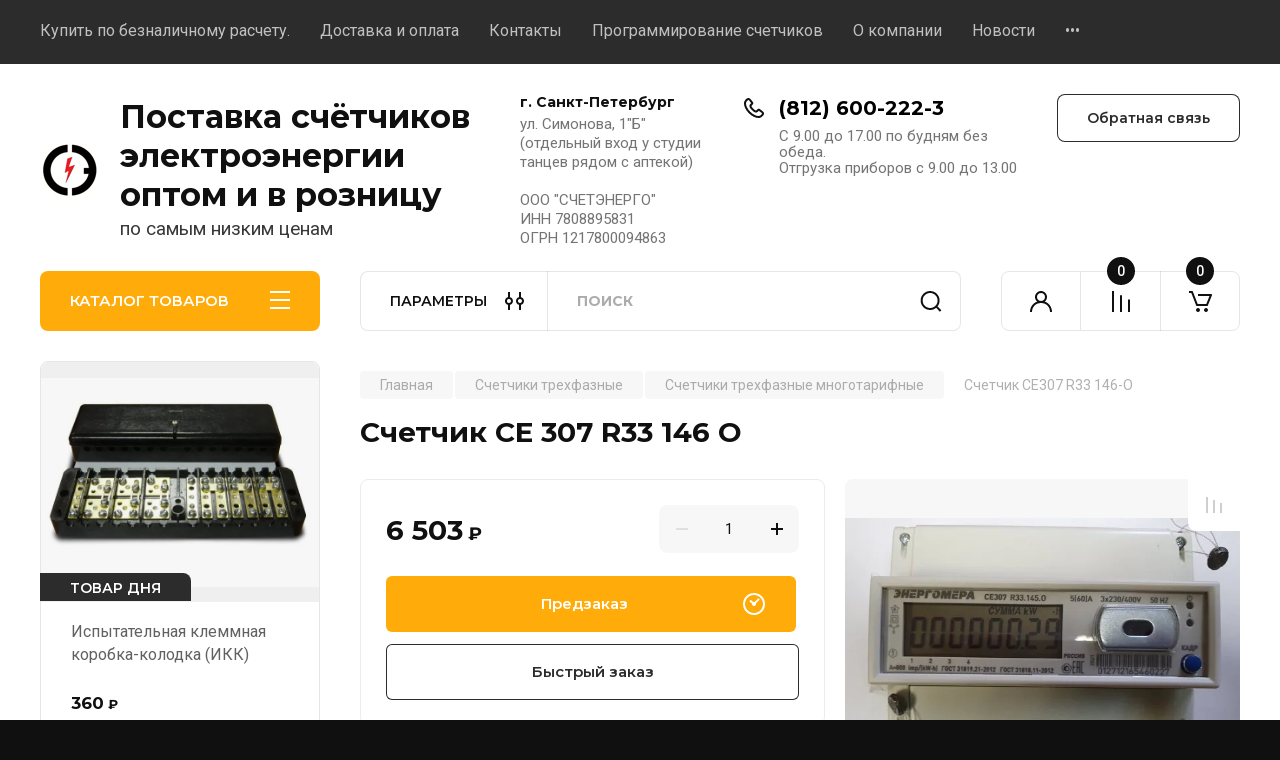

--- FILE ---
content_type: text/html; charset=utf-8
request_url: https://schetchik-spb.ru/shop/product/schetchik-ce-307-r33-145-o
body_size: 26593
content:
<!doctype html>
<html lang="ru">

<link rel="stylesheet" href="/t/v2055/images/css/seo_optima_b.scss.css">
<script src="/t/v2055/images/js/seo_optima_b.js"></script>

<div class="cookies-warning cookies-block-js">
	<div class="cookies-warning__body">
		Этот сайт использует файлы cookie и метаданные. 
Продолжая просматривать его, вы соглашаетесь на использование нами файлов cookie и метаданных в соответствии 
с <a target="_blank" href="/politika-konfidencialnosti">Политикой конфиденциальности</a>. <br>
		<div class="cookies-warning__close gr-button-5 cookies-close-js">
			Продолжить
		</div>
	</div>
</div><head>
<meta charset="utf-8">
<meta name="robots" content="all"/>
<title>Счетчик CE 307 R33 146 O 5-100а</title>
<meta name="description" content="Счетчик электроэнергии CE307 R33 146 O">
<meta name="keywords" content="CE CE 307 R33 146 O">
<meta name="SKYPE_TOOLBAR" content="SKYPE_TOOLBAR_PARSER_COMPATIBLE">
<meta name="viewport" content="width=device-width, initial-scale=1">
<link rel="alternate" href="https://schetchik-spb.ru/shop/product/schetchik-ce-307-r33-145-o" />
<meta name="format-detection" content="telephone=no">
<meta http-equiv="x-rim-auto-match" content="none">


<!-- JQuery -->
<!--<script src="/g/libs/jquery/1.10.2/jquery.min.js" charset="utf-8"></script>-->
<script src="/g/libs/jquery/2.2.4/jquery-2.2.4.min.js" charset="utf-8"></script>
<!-- JQuery -->

		<link rel="stylesheet" href="/g/css/styles_articles_tpl.css">
<meta name="yandex-verification" content="916b3bd299180537" />
<meta name="google-site-verification" content="vCH_b-rUZU9izmcKMyAHnyoqVWONEE3uKs-PSCkUBFs" />
<link rel='stylesheet' type='text/css' href='/shared/highslide-4.1.13/highslide.min.css'/>
<script type='text/javascript' src='/shared/highslide-4.1.13/highslide-full.packed.js'></script>
<script type='text/javascript'>
hs.graphicsDir = '/shared/highslide-4.1.13/graphics/';
hs.outlineType = null;
hs.showCredits = false;
hs.lang={cssDirection:'ltr',loadingText:'Загрузка...',loadingTitle:'Кликните чтобы отменить',focusTitle:'Нажмите чтобы перенести вперёд',fullExpandTitle:'Увеличить',fullExpandText:'Полноэкранный',previousText:'Предыдущий',previousTitle:'Назад (стрелка влево)',nextText:'Далее',nextTitle:'Далее (стрелка вправо)',moveTitle:'Передвинуть',moveText:'Передвинуть',closeText:'Закрыть',closeTitle:'Закрыть (Esc)',resizeTitle:'Восстановить размер',playText:'Слайд-шоу',playTitle:'Слайд-шоу (пробел)',pauseText:'Пауза',pauseTitle:'Приостановить слайд-шоу (пробел)',number:'Изображение %1/%2',restoreTitle:'Нажмите чтобы посмотреть картинку, используйте мышь для перетаскивания. Используйте клавиши вперёд и назад'};</script>

            <!-- 46b9544ffa2e5e73c3c971fe2ede35a5 -->
            <script src='/shared/s3/js/lang/ru.js'></script>
            <script src='/shared/s3/js/common.min.js'></script>
        <link rel='stylesheet' type='text/css' href='/shared/s3/css/calendar.css' /><link rel="icon" href="/favicon.png" type="image/png">

<!--s3_require-->
<link rel="stylesheet" href="/g/basestyle/1.0.1/user/user.css" type="text/css"/>
<link rel="stylesheet" href="/g/basestyle/1.0.1/user/user.blue.css" type="text/css"/>
<script type="text/javascript" src="/g/basestyle/1.0.1/user/user.js" async></script>
<!--/s3_require-->

<!--s3_goal-->
<script src="/g/s3/goal/1.0.0/s3.goal.js"></script>
<script>new s3.Goal({map:[], goals: [], ecommerce:[{"ecommerce":{"detail":{"products":[{"id":"1446305507","name":"Счетчик CE307 R33 146-O","price":6503,"brand":"Энергомера","category":"Счетчики трехфазные/Счетчики трехфазные многотарифные"}]}}}]});</script>
<!--/s3_goal-->
				
		
		
		
			<link rel="stylesheet" type="text/css" href="/g/shop2v2/default/css/theme.less.css">		
			<script type="text/javascript" src="/g/printme.js"></script>
		<script type="text/javascript" src="/g/shop2v2/default/js/tpl.js"></script>
		<script type="text/javascript" src="/g/shop2v2/default/js/baron.min.js"></script>
		
			<script type="text/javascript" src="/g/shop2v2/default/js/shop2.2.js"></script>
		
	<script type="text/javascript">shop2.init({"productRefs": {"1170069107":{"naprazenie":{"171631841":["1446305507"]},"tok":{"172360241":["1446305507"]},"tip_kreplenia":{"171714441":["1446305507"]},"klass_tocnosti":{"171714041":["1446305507"]},"tarifikacia":{"171713641":["1446305507"]},"podklucenie_gsm_modema":{"171715041":["1446305507"]},"podklucenie_plc_modema":{"172357241":["1446305507"]},"osnovnoj_port":{"173130841":["1446305507"]},"ethernet":{"69770504":["1446305507"]}}},"apiHash": {"getPromoProducts":"2100db546d1c9cd87e5b68a724976d62","getSearchMatches":"e4b8e66094f983b26c5e1a1064767211","getFolderCustomFields":"88eec46bb63b237822d67ca0871606cd","getProductListItem":"c08bb16a9b96eb3e0e5089a0d49967d5","cartAddItem":"f02876a74acc6d6720def4f04981509a","cartRemoveItem":"21f2e50497fba1927765ff298a55a95b","cartUpdate":"8a48bfe0ecb8cd612e8d341ab703a060","cartRemoveCoupon":"91d7bc8cc5cf107cb5a1d638f7c86dee","cartAddCoupon":"6c1f051bd422c635aa78c872f194637c","deliveryCalc":"ae3f9cee45730e8fca3b495075492e0a","printOrder":"54b8ea50d34189624d2a82211582a044","cancelOrder":"2475f5cf19272216e555e0f23f2bb271","cancelOrderNotify":"16bfe41f491760b1c16cc60c2a13d100","repeatOrder":"fe8c2cf2603f04f6fce79160a928c182","paymentMethods":"aca24dd8095e2696b1827475fa43b5fd","compare":"cd695d5ffb587fe5d3e712427772664b"},"hash": null,"verId": 1345494,"mode": "product","step": "","uri": "/shop","IMAGES_DIR": "/d/","my": {"buy_alias":"\u0412 \u043a\u043e\u0440\u0437\u0438\u043d\u0443","buy_mod":true,"buy_kind":true,"on_shop2_btn":true,"gr_auth_placeholder":true,"gr_show_collcetions_amount":true,"gr_kinds_slider":true,"gr_cart_titles":true,"gr_filter_remodal_res":"1260","gr_sorting_no_filter":true,"gr_filter_remodal":true,"gr_filter_range_slider":false,"gr_search_range_slider":false,"gr_add_to_compare_text":"\u041a \u0441\u0440\u0430\u0432\u043d\u0435\u043d\u0438\u044e","gr_to_compare_text":"\u0421\u0440\u0430\u0432\u043d\u0438\u0442\u044c","gr_search_form_title":"\u041f\u041e\u0418\u0421\u041a \u041f\u041e \u041f\u0410\u0420\u0410\u041c\u0415\u0422\u0420\u0410\u041c","gr_vendor_in_thumbs":true,"gr_show_titles":true,"gr_show_options_text":"\u0412\u0441\u0435 \u043f\u0430\u0440\u0430\u043c\u0435\u0442\u0440\u044b","gr_pagelist_only_icons":true,"gr_filter_title_text":"\u0424\u0418\u041b\u042c\u0422\u0420","gr_filter_btn_text":"\u0424\u0418\u041b\u042c\u0422\u0420","gr_filter_reset_text":"\u041e\u0447\u0438\u0441\u0442\u0438\u0442\u044c","gr_card_slider_class":" vertical","gr_product_one_click":"\u0411\u044b\u0441\u0442\u0440\u044b\u0439 \u0437\u0430\u043a\u0430\u0437","gr_options_more_btn":"\u0412\u0441\u0435 \u043f\u0430\u0440\u0430\u043c\u0435\u0442\u0440\u044b","gr_cart_auth_remodal":true,"gr_cart_show_options_text":"\u041f\u043e\u043a\u0430\u0437\u0430\u0442\u044c \u043f\u0430\u0440\u0430\u043c\u0435\u0442\u0440\u044b","gr_cart_clear_btn_class":"clear_btn","gr_cart_back_btn":"\u041a \u043f\u043e\u043a\u0443\u043f\u043a\u0430\u043c","gr_cart_total_title":"\u0420\u0430\u0441\u0447\u0435\u0442","gr_cart_autoriz_btn_class":"cart_buy_rem","gr_cart_regist_btn_class":"cart_regist_btn","gr_coupon_placeholder":"\u041a\u0443\u043f\u043e\u043d","fold_btn_tit":"\u041a\u0410\u0422\u0410\u041b\u041e\u0413 \u0422\u041e\u0412\u0410\u0420\u041e\u0412","fold_mobile_title":"\u041a\u0410\u0422\u0410\u041b\u041e\u0413","search_btn_tit":"\u041f\u0410\u0420\u0410\u041c\u0415\u0422\u0420\u042b","search_form_btn":"\u041d\u0430\u0439\u0442\u0438","gr_show_nav_btns":true,"gr_hide_no_amount_rating":true,"price_fa_rouble":true,"gr_filter_placeholders":true,"gr_filter_only_field_title":true,"gr_comments_only_field_placeholder":true,"gr_coupon_used_text":"\u0418\u0441\u043f\u043e\u043b\u044c\u0437\u043e\u0432\u0430\u043d\u043d\u044b\u0439","gr_pluso_title":"\u041f\u043e\u0434\u0435\u043b\u0438\u0442\u044c\u0441\u044f","gr_cart_preview_version":"2.2.110-electrical-goods-cart-preview","gr_filter_version":"global:shop2.2.110-auto-accessories-adaptive-store-filter.tpl","gr_cart_page_version":"global:shop2.2.110-electrical-goods-cart.tpl","gr_product_template_name":"shop2.2.110-auto-accessories-adaptive-store-product-list-thumbs.tpl","gr_product_page_version":"global:shop2.2.110-electrical-goods-product.tpl","gr_collections_item":"global:shop2.2.110-auto-accessories-adaptive-store-product-item-collections.tpl","min_count_in_select":15,"gr_slider_new_style":true,"gr_buy_btn_data_url":true,"gr_product_quick_view":true,"gr_turn_zoom_image":true,"gr_shop_modules_new_style":true,"gr_pagelist_lazy_load_normal":true,"lazy_load_subpages":true,"gr_shop2_msg":true,"gr_additional_cart_preview_new_template":true,"gr_filter_max_count":10,"gr_cart_amount_new":true,"gr_compare_page_version":"global:shop2.2.110-electrical-goods-compare.tpl","gr_img_lazyload":true,"gr_optimized":false,"fix_fixedPanel_ios":true,"gr_product_show_btns":true,"gr_show_item_params":true,"gr_image_object":true,"gr_rowmenu_init":true},"shop2_cart_order_payments": 5,"cf_margin_price_enabled": 0,"maps_yandex_key":"193032e7-6acc-4ba7-885d-7780245e6ec5","maps_google_key":""});shop2.facets.enabled = true;</script>
<style type="text/css">.product-item-thumb {width: 350px;}.product-item-thumb .product-image, .product-item-simple .product-image {height: 350px;width: 350px;}.product-item-thumb .product-amount .amount-title {width: 254px;}.product-item-thumb .product-price {width: 300px;}.shop2-product .product-side-l {width: 200px;}.shop2-product .product-image {height: 190px;width: 200px;}.shop2-product .product-thumbnails li {width: 56px;height: 56px;}</style>
	
	<!-- Custom styles -->
	<link rel="stylesheet" href="/g/libs/jqueryui/datepicker-and-slider/css/jquery-ui.css">
	<link rel="stylesheet" href="/g/libs/lightgallery/v1.2.19/lightgallery.css">
	<link rel="stylesheet" href="/g/libs/remodal/css/remodal.css">
	<link rel="stylesheet" href="/g/libs/remodal/css/remodal-default-theme.css">
	<link rel="stylesheet" href="/g/libs/waslide/css/waslide.css">
	<link rel="stylesheet" href="/g/libs/jquery-popover/0.0.4/jquery.popover.css">
	<link rel="stylesheet" href="/g/libs/tiny-slider/2.9.2/css/animate.min.css">
	<link rel="stylesheet" href="/g/libs/tiny-slider/2.9.2/css/tiny-slider.min.css">
	<!-- Custom styles -->
	
	<!-- Custom js -->
	<script src="/g/libs/headeroom/0.12.0/headroom.js" charset="utf-8"></script>	<script src="/g/libs/jquery-responsive-tabs/1.6.3/jquery.responsiveTabs.min.js" charset="utf-8"></script>
	<script src="/g/libs/jquery-match-height/0.7.2/jquery.matchHeight.min.js" charset="utf-8"></script>
	<script src="/g/libs/jqueryui/datepicker-and-slider/js/jquery-ui.min.js" charset="utf-8"></script>
	<script src="/g/libs/jqueryui/touch_punch/jquery.ui.touch_punch.min.js" charset="utf-8"></script>
	
	<script src="/g/libs/owl-carousel/2.3.4/owl.carousel.min.js" charset="utf-8"></script>
	
			<script src="/g/libs/jquery-rowmenu/3.0/rowmenu.min.js" charset="utf-8"></script>
		
	<script src="/g/libs/lightgallery/v1.2.19/lightgallery.js" charset="utf-8"></script>
	<script src="/g/libs/jquery-slick/1.6.0/slick.min.js" charset="utf-8"></script>
	<script src="/g/libs/remodal/js/remodal.js" charset="utf-8"></script>
	<script src="/g/libs/waslide/js/animit.js"></script>
	<script src="/g/libs/waslide/js/waslide.js"></script>
	
	<script src="/g/templates/shop2/widgets/js/timer.js" charset="utf-8"></script>
	
	<script src="/g/libs/jquery-popover/0.0.4/jquery.popover.js"></script>
	<script src="/g/libs/tiny-slider/2.9.2/js/tiny-slider.helper.ie8.min.js"></script>
	<script src="/g/libs/tiny-slider/2.9.2/js/tiny-slider.min.js"></script>
	<script src="/g/libs/vanilla-lazyload/17.1.0/lazyload.min.js"></script>	<!-- Custom js -->
	
	<!-- Site js -->
	<script src="/g/s3/misc/form/shop-form/shop-form-minimal.js" charset="utf-8"></script>
	<script src="/g/templates/shop2/2.110.2/electrical-goods/js/plugins.js" charset="utf-8"></script>



	<script src="/g/templates/shop2/2.110.2/electrical-goods/additional_work/product_preview_popup/product_preview_popup.js"></script>

	<script src="/g/templates/shop2/2.110.2/electrical-goods/additional_work/quick_view_popup/quick_view_popup.js"></script>

	<script src="/g/libs/jquery-zoom/1.7.21/js/jquery.zoom.min.js"></script>
	<script src="/g/templates/shop2/2.110.2/electrical-goods/additional_work/image_zoom/image_zoom.js"></script>

	<script src="/g/templates/shop2/2.110.2/electrical-goods/additional_work/special_timer_popup/special_timer_popup.js"></script>

	<script src="/g/templates/shop2/2.110.2/electrical-goods/additional_work/top_timer/top_timer.js"></script>

	<script src="/g/templates/shop2/2.110.2/electrical-goods/additional_work/lazy_load/lazy_load.js"></script>

	<script src="/g/templates/shop2/2.110.2/electrical-goods/additional_work/cart_preview_popup/cart_preview_popup.js"></script>

	<script src="/g/templates/shop2/2.110.2/electrical-goods/additional_work/recent_block/recent_block.js"></script>

<!-- Site js -->

<!-- Theme styles -->

		
				    <link rel="stylesheet" href="/g/templates/shop2/2.110.2/electrical-goods/themes/theme0/theme.scss.css">
			
<!-- Theme styles -->

	<!-- Main js -->
			<script src="/g/templates/shop2/2.110.2/electrical-goods/js/shop_main.js" charset="utf-8"></script>
		<!-- Main js -->

	
<link rel="stylesheet" href="/g/templates/shop2/2.110.2/electrical-goods/css/global_styles.css">



</head><link rel="stylesheet" href="/t/v2055/images/css/dop_styles.scss.css">
<body class="site gr_shop2_msg">
		
					
			<div class="remodal cart-remodal" data-remodal-id="cart-preview-popup" role="dialog" data-remodal-options="hashTracking: false">
	<button data-remodal-action="close" class="gr-icon-btn remodal-close-btn">
		<span>Закрыть</span>
		<svg class="gr-svg-icon">
		    <use xlink:href="#close_btn_icon"></use>
		</svg>
	</button>
	<div class="cart-remodal__body"></div>
</div>	   
   <div class="site_wrap">
	   <div class="mobile_panel_wrap">
	      <div class="mobile__panel">
	         <a class="close-button"><span>&nbsp;</span></a>
	         <div class="mobile_panel_inner">
	            <div class="mobile_menu_prev">
	               <div class="btn_next_menu"><span>МЕНЮ</span></div>
	                <div class="shared_mob_title">КАТАЛОГ</div>
	                <nav class="mobile_shared_wrap">                    
	                </nav>
	
	            </div>
	            <div class="mobile_menu_next">
	               <div class="btn_prev_menu"><span>Назад</span></div>
	               
	            </div>
	         </div>
	      </div>
	   </div>

	   <div class="site__wrapper">
	   	
	   										   	
	      <div class="top-menu">
	         <nav class="top-menu__inner block_padding">            
	            <ul class="top-menu__items"><li><a href="/kupit-po-beznalu" >Купить по безналичному расчету.</a></li><li><a href="/dostavka-i-oplata" >Доставка и оплата</a></li><li><a href="/nash-adres" >Контакты</a></li><li><a href="/programmirovaniye-schetchikov" >Программирование счетчиков</a></li><li><a href="/o-kompanii" >О компании</a></li><li><a href="/novosti" >Новости</a></li><li><a href="/napishite-nam" >Напишите нам</a></li><li><a href="/shop" >Главная</a></li><li><a href="/karta-sayta" >Карта сайта</a></li></ul>            
	         </nav>
	      </div>
	      <div class="site__inner">
	         <header class="site-header block_padding">
	            <div class="company-info">
	            		            									<a class="company-info__logo_pic" href="https://schetchik-spb.ru">
								<img style="max-width: 60px" src="/thumb/2/sc9KUq95oHsoeJrPx9VNLw/60c57/d/logo.png" alt="Поставка счётчиков электроэнергии оптом и в розницу">
							</a>
																					<div class="company-info__name_desc">
		  						  													<a class="company-info__name" href="https://schetchik-spb.ru" title="На главную страницу">
									Поставка счётчиков электроэнергии оптом и в розницу
								</a>
									               		               		               <div class="company-info__descr">по самым низким ценам</div>
		               	               </div>
	               	            </div>
	            <div class="head-contacts">
	               <div class="head-contacts__inner">
	                  <div class="head-contacts__address">
	                  		                     <div class="head-contacts__title">г. Санкт-Петербург</div>
	                     	                     	                     <div class="head-contacts__body">ул. Симонова, 1&quot;Б&quot; (отдельный вход у студии танцев рядом с аптекой)<br />
<br />
ООО &quot;СЧЕТЭНЕРГО&quot;<br />
ИНН 7808895831<br />
ОГРН 1217800094863</div>
	                     	                  </div>
	                  
	                  	                  <div class="head-contacts__phones">
	                     <div class="head-contacts__phones-inner">
	                        <div class="div-block">
	                        		                        	<div>
	                        		<span class="phone-num__title"></span>
	                        		<a href="tel:(812) 600-222-3" class="link">(812) 600-222-3</a>
                        		</div> 
	                        		                        </div>
	                        	                        <div class="head-contacts__phone-time">С 9.00 до 17.00 по будням без обеда.<br />
Отгрузка приборов с 9.00 до 13.00</div>
	                        	                     </div>
	                  </div>
	                  	               </div>
	               	               <div class="head-conracts__recall"><span data-remodal-target="form_top_popap" class="head-conracts__recall-btn w-button">Обратная связь</span></div>
	               	            </div>
	         </header>
	         <div class="shop-modules block_padding shop_modules_new_style">
	            <div class="shop-modules__inner">
	               <div class="shop-modules__folders active">
	                  <div class="shop-modules__folders-title">КАТАЛОГ ТОВАРОВ</div>
	                  <div class="shop-modules__folder-icon"></div>
	               </div>
	               <div class="shop-modules__folders_mobile">
	                  <div class="shop-modules__folder-icon"></div>
	               </div>
	                <div class="shop-modules__search search-smart">
	                    <div data-remodal-target="search_popap" class="shop-modules__search-popup w-button">ПАРАМЕТРЫ</div>
	                     <nav class="search_catalog_top">
	                     	
	                     									<script>
	var shop2SmartSearchSettings = {
		shop2_currency: 'руб.',
		shop2_price_on_request: 'false',
		shop2_text_price_on_request: 'Цена по запросу',
	}
</script>


<div id="search-app" class="hide_search_popup" v-on-clickaway="resetData">

	<form action="/shop/search" enctype="multipart/form-data" id="smart-search-block" class="search-block">
		<input type="hidden" name="gr_smart_search" value="1">
		<input autocomplete="off"placeholder="Поиск" v-model="search_query" v-on:keyup="searchStart" type="text" name="search_text" class="search-block__input" id="shop2-name">
		<button class="search-block__btn">Найти</button>
	<re-captcha data-captcha="recaptcha"
     data-name="captcha"
     data-sitekey="6LcYvrMcAAAAAKyGWWuW4bP1De41Cn7t3mIjHyNN"
     data-lang="ru"
     data-rsize="invisible"
     data-type="image"
     data-theme="light"></re-captcha></form>
	<div id="search-result" class="custom-scroll scroll-width-thin scroll" v-if="(foundsProduct + foundsFolders + foundsVendors) > 0" v-cloak>
		<div class="search-result-top">
			<div class="search-result-left" v-if="foundsProduct > 0">
				<div class="result-products">
					<div class="products-search-title">Товары<span>{{foundsProduct}}</span></div>
					<div class="product-items">
						<div class="product-item" v-for='product in products'>
							<div class="product-image" v-if="product.image_url">
								<a v-bind:href="'/'+product.alias">
									<img v-bind:src="product.image_url" v-bind:alt="product.name" v-bind:title="product.name">
								</a>
							</div>
							
							<div class="product-image no-image" v-else>
								<a v-bind:href="'/'+product.alias"></a>
							</div>
							
							<div class="product-text">
								<div class="product-name"><a v-bind:href="'/'+product.alias">{{product.name}}</a></div>
								
								<div class="product-text-price" v-if="shop2SmartSearchSettings.shop2_price_on_request && product.price == 0">
									<div class="price"><span>{{shop2SmartSearchSettings.shop2_text_price_on_request}}</span></div>
								</div>
								
								<div class="product-text-price" v-else>
									<div class="price-old" v-if="product.price_old > 0"><strong>{{product.price_old}}</strong> <span>{{shop2SmartSearchSettings.shop2_currency}}</span></div>
									<div class="price"><strong>{{product.price}}</strong> <span>{{shop2SmartSearchSettings.shop2_currency}}</span></div>
								</div>
								
							</div>
						</div>
					</div>
				</div>
			</div>
			<div class="search-result-right" v-if="foundsFolders > 0 || foundsVendors > 0">
				<div class="result-folders" v-if="foundsFolders > 0">
					<div class="folders-search-title">Категории<span>{{foundsFolders}}</span></div>
					<div class="folder-items">
						<div class="folder-item" v-for="folder in foldersSearch">
							<a v-bind:href="'/'+folder.alias" class="found-folder"><span>{{folder.folder_name}}</span></a>
						</div>
					</div>
				</div>
				<div class="result-vendors" v-if="foundsVendors > 0">	
					<div class="vendors-search-title">Производители<span>{{foundsVendors}}</span></div>
					<div class="vendor-items">
						<div class="vendor-item" v-for="vendor in vendorsSearch">
							<a v-bind:href="vendor.alias" class="found-vendor"><span>{{vendor.name}}</span></a>
						</div>
					</div>
				</div>
			</div>
		</div>
		<div class="search-result-bottom">
			<span class="search-result-btn"><span>Все результаты</span></span>
		</div>
	</div>
</div>


<script> 
var shop2SmartSearch = {
		folders: [{"folder_id":"305577041","folder_name":"","tree_id":"96924841","_left":"1","_right":"28","_level":"0","hidden":"0","items":"0","alias":"shop\/folder\/305577041","page_url":"\/shop","exporter:share\/yandex_market":1,"exporter:folders:share\/yandex_market":0,"exporter:share\/vk_shop":1},{"folder_id":"305772641","folder_name":"\u0421\u0447\u0435\u0442\u0447\u0438\u043a\u0438 \u043e\u0434\u043d\u043e\u0444\u0430\u0437\u043d\u044b\u0435","tree_id":"96924841","_left":"2","_right":"7","_level":"1","hidden":"0","items":"0","alias":"shop\/folder\/schetchiki-odnofaznyye","page_url":"\/shop","exporter:share\/yandex_pokupki":1,"exporter:share\/google_merchant":1,"exporter:share\/yandex_market":1,"exporter:share\/yandex_market_dbs":1,"exporter:share\/yandex_turbo":1,"exporter:share\/vk_shop":1,"exporter:share\/yandex_products":1,"image":{"image_id":"3953711704","filename":"schetchik_se_102m_r51_145-small_2.jpg","ver_id":1345494,"image_width":"262","image_height":"300","ext":"jpg"},"checked":1,"icon":null,"accessory_select":"0","kit_select":"0","recommend_select":"0","similar_select":"0","exporter:folders:share\/yandex_market":"785960061","exporter:folders:share\/yandex_market_dbs":"785960061","exporter:folders:share\/yandex_products":"785960061"},{"folder_id":"305702041","folder_name":"\u0421\u0447\u0435\u0442\u0447\u0438\u043a\u0438 \u043e\u0434\u043d\u043e\u0444\u0430\u0437\u043d\u044b\u0435 \u043e\u0434\u043d\u043e\u0442\u0430\u0440\u0438\u0444\u043d\u044b\u0435","tree_id":"96924841","_left":"3","_right":"4","_level":"2","hidden":"0","items":"0","alias":"shop\/folder\/schetchiki-odnofaznyye-odnotarifnyye","page_url":"\/shop","exporter:share\/yandex_pokupki":1,"exporter:share\/google_merchant":1,"exporter:share\/yandex_market":1,"exporter:share\/yandex_market_dbs":1,"exporter:share\/yandex_turbo":1,"exporter:share\/vk_shop":1,"exporter:share\/yandex_products":1,"image":{"image_id":"1845266641","filename":"ce101_r5_main.jpg","ver_id":1345494,"image_width":"240","image_height":"240","ext":"jpg"},"checked":false,"icon":null,"accessory_select":"0","kit_select":"0","recommend_select":"0","similar_select":"0","exporter:folders:share\/yandex_market":"785960061","exporter:folders:share\/yandex_market_dbs":"785960061","exporter:folders:share\/yandex_products":"785960061"},{"folder_id":"305701641","folder_name":"\u0421\u0447\u0435\u0442\u0447\u0438\u043a\u0438 \u043e\u0434\u043d\u043e\u0444\u0430\u0437\u043d\u044b\u0435 \u043c\u043d\u043e\u0433\u043e\u0442\u0430\u0440\u0438\u0444\u043d\u044b\u0435","tree_id":"96924841","_left":"5","_right":"6","_level":"2","hidden":"0","items":"0","alias":"shop\/folder\/schetchiki-odnofaznyye-mnogotarifnyye","page_url":"\/shop","exporter:share\/yandex_pokupki":1,"exporter:share\/google_merchant":1,"exporter:share\/yandex_market":1,"exporter:share\/yandex_market_dbs":1,"exporter:share\/yandex_turbo":false,"exporter:share\/vk_shop":1,"exporter:share\/yandex_products":1,"image":{"image_id":"1843912441","filename":"m206.png","ver_id":1345494,"image_width":"250","image_height":"300","ext":"png"},"checked":false,"icon":null,"accessory_select":"0","kit_select":"0","recommend_select":"0","similar_select":"0","exporter:folders:share\/yandex_market":"785960061","exporter:folders:share\/yandex_market_dbs":"785960061","exporter:folders:share\/yandex_products":"785960061"},{"folder_id":"305772841","folder_name":"\u0421\u0447\u0435\u0442\u0447\u0438\u043a\u0438 \u0442\u0440\u0435\u0445\u0444\u0430\u0437\u043d\u044b\u0435","tree_id":"96924841","_left":"8","_right":"15","_level":"1","hidden":"0","items":"0","alias":"shop\/folder\/schetchiki-trekhfaznyye","page_url":"\/shop","exporter:share\/yandex_pokupki":1,"exporter:share\/google_merchant":1,"exporter:share\/yandex_market":1,"exporter:share\/yandex_market_dbs":1,"exporter:share\/yandex_turbo":1,"exporter:share\/vk_shop":1,"exporter:share\/yandex_products":1,"image":{"image_id":"1009523504","filename":"set-4tmmk.jpg","ver_id":1345494,"image_width":"250","image_height":"351","ext":"jpg"},"checked":1,"icon":null,"accessory_select":"0","kit_select":"0","recommend_select":"0","similar_select":"0","exporter:folders:share\/yandex_market":"785960061","exporter:folders:share\/yandex_market_dbs":"785960061","exporter:folders:share\/yandex_products":"785960061"},{"folder_id":"305702241","folder_name":"\u0421\u0447\u0435\u0442\u0447\u0438\u043a\u0438 \u0442\u0440\u0435\u0445\u0444\u0430\u0437\u043d\u044b\u0435 \u043e\u0434\u043d\u043e\u0442\u0430\u0440\u0438\u0444\u043d\u044b\u0435","tree_id":"96924841","_left":"9","_right":"10","_level":"2","hidden":"0","items":"0","alias":"shop\/folder\/schetchiki-trekhfaznyye-odnotarifnyye","page_url":"\/shop","exporter:share\/yandex_pokupki":1,"exporter:share\/google_merchant":1,"exporter:share\/yandex_market":1,"exporter:share\/yandex_market_dbs":1,"exporter:share\/yandex_turbo":1,"exporter:share\/vk_shop":1,"exporter:share\/yandex_products":1,"image":{"image_id":"3948835904","filename":"ce6803v-32.jpg","ver_id":1345494,"image_width":"150","image_height":"150","ext":"jpg"},"checked":false,"icon":null,"accessory_select":"0","kit_select":"0","recommend_select":"0","similar_select":"0","exporter:folders:share\/yandex_market":"785960061","exporter:folders:share\/yandex_market_dbs":"785960061","exporter:folders:share\/yandex_products":"785960061"},{"folder_id":"305702441","folder_name":"\u0421\u0447\u0435\u0442\u0447\u0438\u043a\u0438 \u0442\u0440\u0435\u0445\u0444\u0430\u0437\u043d\u044b\u0435 \u043c\u043d\u043e\u0433\u043e\u0442\u0430\u0440\u0438\u0444\u043d\u044b\u0435","tree_id":"96924841","_left":"11","_right":"12","_level":"2","hidden":"0","items":"0","alias":"shop\/folder\/schetchiki-trekhfaznyye-mnogotarifnyye","page_url":"\/shop","exporter:share\/yandex_pokupki":1,"exporter:share\/google_merchant":1,"exporter:share\/yandex_market":1,"exporter:share\/yandex_market_dbs":1,"exporter:share\/yandex_turbo":1,"exporter:share\/vk_shop":1,"exporter:share\/yandex_products":1,"image":{"image_id":"1844418641","filename":"m231at.jpg","ver_id":1345494,"image_width":"200","image_height":"203","ext":"jpg"},"checked":false,"icon":null,"accessory_select":"0","kit_select":"0","recommend_select":"0","similar_select":"0","exporter:folders:share\/yandex_market":"785960061","exporter:folders:share\/yandex_market_dbs":"785960061","exporter:folders:share\/yandex_products":"785960061"},{"folder_id":"305703041","folder_name":"\u0421\u0447\u0435\u0442\u0447\u0438\u043a\u0438 \u0442\u0440\u0435\u0445\u0444\u0430\u0437\u043d\u044b\u0435 \u043c\u043d\u043e\u0433\u043e\u0444\u0443\u043d\u043a\u0446\u0438\u043e\u043d\u0430\u043b\u044c\u043d\u044b\u0435","tree_id":"96924841","_left":"13","_right":"14","_level":"2","hidden":"0","items":"0","alias":"shop\/folder\/schetchiki-trekhfaznyye-mnogofunktsionalnyye","page_url":"\/shop","exporter:share\/yandex_pokupki":1,"exporter:share\/google_merchant":1,"exporter:share\/yandex_market":1,"exporter:share\/yandex_market_dbs":1,"exporter:share\/yandex_turbo":1,"exporter:share\/vk_shop":1,"exporter:share\/yandex_products":1,"image":{"image_id":"3948683704","filename":"a1800.png","ver_id":1345494,"image_width":"312","image_height":"271","ext":"png"},"checked":false,"icon":null,"accessory_select":"0","kit_select":"0","recommend_select":"0","similar_select":"0","exporter:folders:share\/yandex_market":"785960061","exporter:folders:share\/yandex_market_dbs":"785960061","exporter:folders:share\/yandex_products":"785960061"},{"folder_id":"305702641","folder_name":"\u0414\u043e\u043f\u043e\u043b\u043d\u0438\u0442\u0435\u043b\u044c\u043d\u043e\u0435 \u043e\u0431\u043e\u0440\u0443\u0434\u043e\u0432\u0430\u043d\u0438\u0435 \u043a \u0441\u0447\u0435\u0442\u0447\u0438\u043a\u0430\u043c","tree_id":"96924841","_left":"16","_right":"17","_level":"1","hidden":"0","items":"0","alias":"shop\/folder\/dopolnitelnoye-oborudovaniye-k-schetchikam","page_url":"\/shop","exporter:share\/yandex_pokupki":1,"exporter:share\/google_merchant":1,"exporter:share\/yandex_market":1,"exporter:share\/yandex_market_dbs":1,"exporter:share\/yandex_turbo":1,"exporter:share\/vk_shop":1,"exporter:share\/yandex_products":1,"image":{"image_id":"1851770441","filename":"atm3kit.jpg","ver_id":1345494,"image_width":"567","image_height":"660","ext":"jpg"},"checked":1,"icon":null,"accessory_select":"0","kit_select":"0","recommend_select":"0","similar_select":"0","exporter:folders:share\/yandex_market":"67813851","exporter:folders:share\/yandex_market_dbs":"67813851","exporter:folders:share\/yandex_products":"67813851"},{"folder_id":"305773241","folder_name":"\u041c\u043e\u0434\u0435\u043c\u044b","tree_id":"96924841","_left":"18","_right":"19","_level":"1","hidden":"0","items":"0","alias":"shop\/folder\/modemy","page_url":"\/shop","exporter:share\/yandex_pokupki":1,"exporter:share\/google_merchant":1,"exporter:share\/yandex_market":1,"exporter:share\/yandex_market_dbs":1,"exporter:share\/yandex_turbo":1,"exporter:share\/vk_shop":1,"exporter:share\/yandex_products":1,"image":null,"checked":false,"icon":null,"accessory_select":"0","kit_select":"0","recommend_select":"0","similar_select":"0","exporter:folders:share\/yandex_market":"67813851","exporter:folders:share\/yandex_market_dbs":"67813851","exporter:folders:share\/yandex_products":"67813851"},{"folder_id":"305773441","folder_name":"\u041f\u0440\u043e\u0433\u0440\u0430\u043c\u043c\u043d\u043e\u0435 \u043e\u0431\u0435\u0441\u043f\u0435\u0447\u0435\u043d\u0438\u0435","tree_id":"96924841","_left":"20","_right":"21","_level":"1","hidden":"0","items":"0","alias":"shop\/folder\/programmnoye-obespecheniye","page_url":"\/shop","exporter:share\/yandex_pokupki":1,"exporter:share\/google_merchant":1,"exporter:share\/yandex_market":1,"exporter:share\/yandex_market_dbs":1,"exporter:share\/yandex_turbo":1,"exporter:share\/vk_shop":1,"exporter:share\/yandex_products":1,"image":null,"checked":false,"icon":null,"accessory_select":"0","kit_select":"0","recommend_select":"0","similar_select":"0","exporter:folders:share\/yandex_market":"67813851","exporter:folders:share\/yandex_market_dbs":"67813851","exporter:folders:share\/yandex_products":"67813851"},{"folder_id":"305703641","folder_name":"\u0418\u0441\u043f\u044b\u0442\u0430\u0442\u0435\u043b\u044c\u043d\u0430\u044f \u043a\u043b\u0435\u043c\u043c\u043d\u0430\u044f \u043a\u043e\u043b\u043e\u0434\u043a\u0430 \u0418\u041a\u041a","tree_id":"96924841","_left":"22","_right":"23","_level":"1","hidden":"0","items":"0","alias":"shop\/folder\/ispytatelnaya-klemmnaya-korobka-kolodka-ikk","page_url":"\/shop","exporter:share\/yandex_pokupki":1,"exporter:share\/google_merchant":1,"exporter:share\/yandex_market":1,"exporter:share\/yandex_market_dbs":1,"exporter:share\/yandex_turbo":1,"exporter:share\/vk_shop":1,"exporter:share\/yandex_products":1,"image":null,"checked":false,"icon":null,"accessory_select":"0","kit_select":"0","recommend_select":"0","similar_select":"0","exporter:folders:share\/yandex_market":"67813851","exporter:folders:share\/yandex_market_dbs":"67813851","exporter:folders:share\/yandex_products":"67813851"},{"folder_id":"308562241","folder_name":"\u0422\u0440\u0430\u043d\u0441\u0444\u043e\u0440\u043c\u0430\u0442\u043e\u0440\u044b \u0442\u043e\u043a\u0430 \u0442-0,66","tree_id":"96924841","_left":"24","_right":"25","_level":"1","hidden":"0","items":"0","alias":"shop\/folder\/transformatory-toka-t-0","page_url":"\/shop","exporter:share\/yandex_market":1,"exporter:folders:share\/yandex_market":0,"exporter:share\/vk_shop":1},{"folder_id":"23603104","folder_name":"\u0420\u0430\u0441\u043f\u0440\u043e\u0434\u0430\u0436\u0430","tree_id":"96924841","_left":"26","_right":"27","_level":"1","hidden":"0","items":"0","alias":"shop\/folder\/rasprodazha","page_url":"\/shop","exporter:share\/yandex_pokupki":1,"exporter:share\/google_merchant":1,"exporter:share\/yandex_market":1,"exporter:share\/yandex_market_dbs":1,"exporter:share\/yandex_turbo":1,"exporter:share\/vk_shop":1,"exporter:share\/yandex_products":1,"image":null,"checked":false,"icon":null,"accessory_select":"0","kit_select":"0","recommend_select":"0","similar_select":"0","exporter:folders:share\/yandex_market":"785960061","exporter:folders:share\/yandex_market_dbs":"785960061","exporter:folders:share\/yandex_products":"785960061"}],
		vendors: [{"vendor_id":"85925641","image_id":"0","filename":null,"name":"\u0418\u041d\u041a\u041e\u0422\u0415\u041a\u0421","json":"","alias":"\/shop\/vendor\/inkoteks","page_url":"\/shop"},{"vendor_id":"85999441","image_id":"0","filename":null,"name":"\u041a\u043e\u0441\u0442\u0440\u043e\u043c\u0430","alias":"\/shop\/vendor\/kostroma","custom_fields":[],"page_url":"\/shop"},{"vendor_id":"85998841","image_id":"0","filename":null,"name":"\u041c\u0430\u0442\u0440\u0438\u0446\u0430","alias":"\/shop\/vendor\/matritsa","custom_fields":[],"page_url":"\/shop"},{"vendor_id":"86590841","image_id":"0","filename":null,"name":"\u041d\u0438\u0436\u0435\u0433\u043e\u0440\u043e\u0434\u0441\u043a\u0438\u0439 \u0417\u0430\u0432\u043e\u0434 \u0438\u043c. \u0424\u0440\u0443\u043d\u0437\u0435","alias":"\/shop\/vendor\/nizhegorodskiy-zavod-im-frunze","custom_fields":[],"page_url":"\/shop"},{"vendor_id":"11988104","image_id":"0","filename":null,"name":"\u0420\u0430\u0434\u0438\u043e\u0444\u0438\u0434","json":"","alias":"\/shop\/vendor\/radiofid","page_url":"\/shop"},{"vendor_id":"13760305","image_id":"0","filename":null,"name":"\u0422\u0430\u0439\u043f\u0438\u0442","json":"","alias":"\/shop\/vendor\/tajpit","page_url":"\/shop"},{"vendor_id":"23184309","image_id":"0","filename":null,"name":"\u0422\u0435\u0445\u043d\u043e\u044d\u043d\u0435\u0440\u0433\u043e","json":"","alias":"\/shop\/vendor\/tehnoenergo","page_url":"\/shop"},{"vendor_id":"88180441","image_id":"0","filename":null,"name":"\u042d\u043b\u0435\u043a\u0442\u0440\u043e\u043c\u0430\u0442\u0438\u043a\u0430","json":"","alias":"\/shop\/vendor\/elektromatika","page_url":"\/shop"},{"vendor_id":"85999241","image_id":"0","filename":null,"name":"\u042d\u043b\u044c\u0441\u0442\u0435\u0440 \u041c\u0435\u0442\u0440\u043e\u043d\u0438\u043a\u0430","alias":"\/shop\/vendor\/elster-metronika","custom_fields":[],"page_url":"\/shop"},{"vendor_id":"85999041","image_id":"0","filename":null,"name":"\u042d\u043d\u0435\u0440\u0433\u043e\u043c\u0435\u0440\u0430","alias":"\/shop\/vendor\/energomera","custom_fields":[],"page_url":"\/shop"},{"vendor_id":"86866241","image_id":"0","filename":null,"name":"\u042d\u043d\u0435\u0440\u0433\u043e\u0443\u0447\u0435\u0442","alias":"\/shop\/vendor\/energouchet","custom_fields":[],"page_url":"\/shop"}],
		img_width: 160,
		img_height: 160,
		limit_products: 10
}
</script>
<script src="/g/libs/vue/2.4.3/vue.min.js"></script>
<script src="/g/libs/ba_throttle_debounce/js/jquery.ba_throttle_debounce.min.js"></script>
<script src="/g/libs/vue_clickaway/js/vue_clickaway.min.js"></script>
<script src="/g/templates/shop2/2.110.2/electrical-goods/additional_work/smart_search/m.smart_search.js"></script>							                   
					    </nav>
	
	                </div>
	               <div class="mobile-contacts" data-remodal-target="contact_popap">&nbsp;</div>
	               <div class="mobile-search" data-remodal-target="search_popap">&nbsp;</div>
	               
	               <div class="shop-modules__cabinet" data-remodal-target="login_popap">&nbsp;</div>
	               
	               					<div class="compare-block">
						<a href="/shop/compare" class="compare-block__link" target="_blank">&nbsp;</a>
						<div class="compare-block__amount">0</div>
					</div>
	               	               
	               
	               					
																	
													<div class=" pointer_events_none gr-cart-popup-btn" data-remodal-target="cart-preview-popup">
				            	<span class="gr-cart-total-amount">0</span>
				            </div>
											
						                
	            </div>
	         </div>
	         <div class="site-content content_shop_pages">
	            <div class="site-content__inner ">
	            	
	            	<div class="site-content__inner_2 block_padding">
	              
	               <div class="site-content__left">
	               	
	               	
	               						    <nav class=" folders-nav  ">
					        <ul class=" folders_menu">
					            					                					            					                					                    					
					                    					                        <li class="cat-item firstlevel has sublevel">
												<a href="/shop/folder/schetchiki-odnofaznyye" class="hasArrow ">
													
						                        							                        						                                						                        		<span class="cat-item__title  padding">Счетчики однофазные</span>
					                        		
					                        	</a>
					                    					                    																									                					            					                					                    					                        					                            <ul>
					                            	<li class="parentItem"><a href="/shop/folder/schetchiki-odnofaznyye"><span>Счетчики однофазные</span></a></li>
					                        					                    					
					                    					                        <li class=""> 
					                        	<a href="/shop/folder/schetchiki-odnofaznyye-odnotarifnyye">Счетчики однофазные однотарифные</a>
					                    					                    																									                					            					                					                    					                        					                            </li>
					                            					                        					                    					
					                    					                        <li class=""> 
					                        	<a href="/shop/folder/schetchiki-odnofaznyye-mnogotarifnyye">Счетчики однофазные многотарифные</a>
					                    					                    																									                					            					                					                    					                        					                            </li>
					                            					                                </ul>
					                                </li>
					                            					                        					                    					
					                    					                        <li class="cat-item firstlevel has sublevel">
												<a href="/shop/folder/schetchiki-trekhfaznyye" class="hasArrow ">
													
						                        							                        						                                						                        		<span class="cat-item__title  padding">Счетчики трехфазные</span>
					                        		
					                        	</a>
					                    					                    																									                					            					                					                    					                        					                            <ul>
					                            	<li class="parentItem"><a href="/shop/folder/schetchiki-trekhfaznyye"><span>Счетчики трехфазные</span></a></li>
					                        					                    					
					                    					                        <li class=""> 
					                        	<a href="/shop/folder/schetchiki-trekhfaznyye-odnotarifnyye">Счетчики трехфазные однотарифные</a>
					                    					                    																									                					            					                					                    					                        					                            </li>
					                            					                        					                    					
					                    					                        <li class=""> 
					                        	<a href="/shop/folder/schetchiki-trekhfaznyye-mnogotarifnyye">Счетчики трехфазные многотарифные</a>
					                    					                    																									                					            					                					                    					                        					                            </li>
					                            					                        					                    					
					                    					                        <li class=""> 
					                        	<a href="/shop/folder/schetchiki-trekhfaznyye-mnogofunktsionalnyye">Счетчики трехфазные многофункциональные</a>
					                    					                    																									                					            					                					                    					                        					                            </li>
					                            					                                </ul>
					                                </li>
					                            					                        					                    					
					                    					                        <li class="cat-item firstlevel">
												<a href="/shop/folder/dopolnitelnoye-oborudovaniye-k-schetchikam" class="hasArrow ">
													
						                        							                        						                                						                        		<span class="cat-item__title  padding">Дополнительное оборудование к счетчикам</span>
					                        		
					                        	</a>
					                    					                    																									                					            					                					                    					                        					                            </li>
					                            					                        					                    					
					                    					                        <li class="cat-item firstlevel">
												<a href="/shop/folder/modemy" class="hasArrow ">
													
						                        							                        						                                						                        		<span class="cat-item__title  padding">Модемы</span>
					                        		
					                        	</a>
					                    					                    																									                					            					                					                    					                        					                            </li>
					                            					                        					                    					
					                    					                        <li class="cat-item firstlevel">
												<a href="/shop/folder/programmnoye-obespecheniye" class="hasArrow ">
													
						                        							                        						                                						                        		<span class="cat-item__title  padding">Программное обеспечение</span>
					                        		
					                        	</a>
					                    					                    																									                					            					                					                    					                        					                            </li>
					                            					                        					                    					
					                    					                        <li class="cat-item firstlevel">
												<a href="/shop/folder/ispytatelnaya-klemmnaya-korobka-kolodka-ikk" class="hasArrow ">
													
						                        							                        						                                						                        		<span class="cat-item__title  padding">Испытательная клеммная колодка ИКК</span>
					                        		
					                        	</a>
					                    					                    																									                					            					                					                    					                        					                            </li>
					                            					                        					                    					
					                    					                        <li class="cat-item firstlevel">
												<a href="/shop/folder/transformatory-toka-t-0" class="hasArrow ">
													
						                        							                        						                                						                        		<span class="cat-item__title  padding">Трансформаторы тока т-0,66</span>
					                        		
					                        	</a>
					                    					                    																									                					            					                					                    					                        					                            </li>
					                            					                        					                    					
					                    					                        <li class="cat-item firstlevel">
												<a href="/shop/folder/rasprodazha" class="hasArrow ">
													
						                        							                        						                                						                        		<span class="cat-item__title  padding">Распродажа</span>
					                        		
					                        	</a>
					                    					                    																									                					            					            </li>
					        	</ul>
					        					    </nav>
						               
	
	                	                   
					                      
	                	                 
	                		                		                	
		                <div class="action-product">
		                			                		<div class="action-product__title">ТОВАР ДНЯ</div>
		                								<div class="action-product__inner contain_img"></div>
						</div> 
												                  
	                  	                  
	                  						<div class="spec-main-lots">
							<div class="spec-main-lots__inner">
								<div class="spec-main-lots__title">РАСПРОДАЖА</div>
								<div class="spec-main-lots__wrap">
									<div class="spec-prod-list">
														        				
				        								        					    


<form method="post" action="/shop?mode=cart&amp;action=add" accept-charset="utf-8" class="shop2-product-item product-item">
    
    <input type="hidden" name="kind_id" value="1142780641" />
    <input type="hidden" name="product_id" value="939838841" />
    <input type="hidden" name="meta" value="null" />

    <div class="product-item__top">
        
        <div class="product-item__image contain_img">
                            <a href="/shop/product/razvetvitel-interfeysa-pr-3" style="background-image: url(/thumb/2/jfwxkdsYpI7n6XmLH49Sng/350r350/d/9b91b44dcaa38a53a6bd5b58bb93d62f.jpg);">
                    <img src="/thumb/2/jfwxkdsYpI7n6XmLH49Sng/350r350/d/9b91b44dcaa38a53a6bd5b58bb93d62f.jpg" alt="Разветвитель интерфейса ПР-3" title="Разветвитель интерфейса ПР-3" />
                </a>
                    </div> 
    </div>


    <div class="product-item__bottom">
        <div class="product-item__bottom-left">


            <div class="product-item__heading">                
                                <div class="product-item__name">
                    <a href="/shop/product/razvetvitel-interfeysa-pr-3">Разветвитель интерфейса ПР-3</a>
                </div>
                
	
					
	
	
					<div class="shop2-product-article"><span>Артикул:</span> нет</div>
	
	                                
            </div>
            
            
            <div class="product-item__params">
            	
            	                    <div class="product-item__vendor">
                        <a href="/shop/vendor/elektromatika">Электроматика</a>
                    </div>
                            	                
                <div class="product-item__params-body">
                                            <div class="product-item__note">
                            Разветвитель интерфейса на 1 прибор учета RS-485/RS-422.
                        </div>
                                        

 
	
		
					<div class="shop2-product-options">
			<div class="option-item odd type-select" data-option-type="select"><div class="option-title">Напряжение</div><div class="option-body">380В</div></div><div class="option-item even type-select" data-option-type="select"><div class="option-title">Ток</div><div class="option-body">5(100)</div></div><div class="option-item odd" data-option-type="multiselect"><div class="option-title">Тип крепления</div><div class="option-body">DIN-рейка, Шкафной (на болты)</div></div><div class="option-item even type-select" data-option-type="select"><div class="option-title">Класс точности</div><div class="option-body">1</div></div><div class="option-item odd type-select" data-option-type="select"><div class="option-title">Тарификация</div><div class="option-body">Многотарифный</div></div><div class="option-item even type-select" data-option-type="select"><div class="option-title">Встроенный GSM-модем</div><div class="option-body">Нет</div></div><div class="option-item odd type-select" data-option-type="select"><div class="option-title">Встроенный PLC-модем</div><div class="option-body">Нет</div></div><div class="option-item even type-select" data-option-type="select"><div class="option-title">Основной порт</div><div class="option-body">Оптопорт</div></div><div class="option-item odd type-select" data-option-type="select"><div class="option-title">Доступ в Ethernet</div><div class="option-body">Нет</div></div>
		</div>
					<div class="options-more">
	            <span data-text="Все параметры">Все параметры</span>
	        </div>
        	
                </div>
                <div class="product-item__params-inner">
                                            <div class="options-btn">
                            <span data-text="Все параметры">Все параметры</span>
                        </div>
                                    </div>
            </div>            
                        <div class="product-item__disc_panel">               

                                    <div class="product-flags">
                        <div class="product-flags__left">
                                                        <div class="product-flags__item spec_item"><span>Sale</span></div>                                                    </div>
                        <div class="product-flags__right">
                                                                                                                                                                                                                                        <div class="product-flags__item custom_item">
                                            <span style="border-color: ; color: ;"></span>
                                        </div>
                                                                                                                        </div>
                    </div>
                
                                    
                
            </div>
                    </div>


        <div class="product-item__bottom-right">
            
            <div class="product-item__buttons">
            	
                                    <div class="product-price">
                        	
                        	<div class="price-current">
		<strong>990</strong>
		<span class="fa fa-rouble">₽</span>	</div>
                    </div>
                                                    
				
	<div class="product-amount">
					<div class="amount-title">Количество:</div>
							<div class="shop2-product-amount">
				<button type="button" class="amount-minus">&#8722;</button><input type="text" name="amount" data-kind="1446305507"  data-min="1" data-multiplicity="" maxlength="4" value="1" /><button type="button" class="amount-plus">&#43;</button>
			</div>
						</div>
                  
                
                    
			<div class="product-compare">
			<label class="compare_plus gr-button-3">
				<input type="checkbox" value="1446305507"/>
				К сравнению
			</label>
					</div>
		
                    
                    
                    
			<button class="shop-product-btn type-2 onrequest" type="submit" data-url="/shop/product/schetchik-ce-307-r33-145-o">
			<span>Предзаказ</span>
		</button>
	
<input type="hidden" value="Счетчик CE307 R33 146-O" name="product_name" />
<input type="hidden" value="https:///shop/product/schetchik-ce-307-r33-145-o" name="product_link" />                            </div>
            
            
        </div>
        
    </div>
    
<re-captcha data-captcha="recaptcha"
     data-name="captcha"
     data-sitekey="6LcYvrMcAAAAAKyGWWuW4bP1De41Cn7t3mIjHyNN"
     data-lang="ru"
     data-rsize="invisible"
     data-type="image"
     data-theme="light"></re-captcha></form>


				        								        								        				
				        								        					    


<form method="post" action="/shop?mode=cart&amp;action=add" accept-charset="utf-8" class="shop2-product-item product-item">
    
    <input type="hidden" name="kind_id" value="1142796641" />
    <input type="hidden" name="product_id" value="939852441" />
    <input type="hidden" name="meta" value="null" />

    <div class="product-item__top">
        
        <div class="product-item__image contain_img">
                            <a href="/shop/product/adapter-pitaniya-at-4012" style="background-image: url(/thumb/2/TDOIVONJv_XuqYOGbe5p0g/350r350/d/ca9ed5b8ef88d1fe0904907a51f24e7f.jpg);">
                    <img src="/thumb/2/TDOIVONJv_XuqYOGbe5p0g/350r350/d/ca9ed5b8ef88d1fe0904907a51f24e7f.jpg" alt="Адаптер питания АТ-4012" title="Адаптер питания АТ-4012" />
                </a>
                    </div> 
    </div>


    <div class="product-item__bottom">
        <div class="product-item__bottom-left">


            <div class="product-item__heading">                
                                <div class="product-item__name">
                    <a href="/shop/product/adapter-pitaniya-at-4012">Адаптер питания АТ-4012</a>
                </div>
                
	
					
	
	
					<div class="shop2-product-article"><span>Артикул:</span> нет</div>
	
	                                
            </div>
            
            
            <div class="product-item__params">
            	
            	                    <div class="product-item__vendor">
                        <a href="/shop/vendor/elster-metronika">Эльстер Метроника</a>
                    </div>
                            	                
                <div class="product-item__params-body">
                                        

 
	
		
					<div class="shop2-product-options">
			<div class="option-item even type-select" data-option-type="select"><div class="option-title">Напряжение</div><div class="option-body">380В</div></div><div class="option-item odd type-select" data-option-type="select"><div class="option-title">Ток</div><div class="option-body">5(100)</div></div><div class="option-item even" data-option-type="multiselect"><div class="option-title">Тип крепления</div><div class="option-body">DIN-рейка, Шкафной (на болты)</div></div><div class="option-item odd type-select" data-option-type="select"><div class="option-title">Класс точности</div><div class="option-body">1</div></div><div class="option-item even type-select" data-option-type="select"><div class="option-title">Тарификация</div><div class="option-body">Многотарифный</div></div><div class="option-item odd type-select" data-option-type="select"><div class="option-title">Встроенный GSM-модем</div><div class="option-body">Нет</div></div><div class="option-item even type-select" data-option-type="select"><div class="option-title">Встроенный PLC-модем</div><div class="option-body">Нет</div></div><div class="option-item odd type-select" data-option-type="select"><div class="option-title">Основной порт</div><div class="option-body">Оптопорт</div></div><div class="option-item even type-select" data-option-type="select"><div class="option-title">Доступ в Ethernet</div><div class="option-body">Нет</div></div>
		</div>
					<div class="options-more">
	            <span data-text="Все параметры">Все параметры</span>
	        </div>
        	
                </div>
                <div class="product-item__params-inner">
                                            <div class="options-btn">
                            <span data-text="Все параметры">Все параметры</span>
                        </div>
                                    </div>
            </div>            
                        <div class="product-item__disc_panel">               

                                    <div class="product-flags">
                        <div class="product-flags__left">
                                                        <div class="product-flags__item spec_item"><span>Sale</span></div>                                                    </div>
                        <div class="product-flags__right">
                                                                                                                                                                                                                                        <div class="product-flags__item custom_item">
                                            <span style="border-color: ; color: ;"></span>
                                        </div>
                                                                                                                        </div>
                    </div>
                
                                    
                
            </div>
                    </div>


        <div class="product-item__bottom-right">
            
            <div class="product-item__buttons">
            	
                                    <div class="product-price">
                        	
                        	<div class="price-current">
		<strong>1&nbsp;536</strong>
		<span class="fa fa-rouble">₽</span>	</div>
                    </div>
                                                    
				
	<div class="product-amount">
					<div class="amount-title">Количество:</div>
							<div class="shop2-product-amount">
				<button type="button" class="amount-minus">&#8722;</button><input type="text" name="amount" data-kind="1446305507"  data-min="1" data-multiplicity="" maxlength="4" value="1" /><button type="button" class="amount-plus">&#43;</button>
			</div>
						</div>
                  
                
                    
			<div class="product-compare">
			<label class="compare_plus gr-button-3">
				<input type="checkbox" value="1446305507"/>
				К сравнению
			</label>
					</div>
		
                    
                    
                    
			<button class="shop-product-btn type-2 onrequest" type="submit" data-url="/shop/product/schetchik-ce-307-r33-145-o">
			<span>Предзаказ</span>
		</button>
	
<input type="hidden" value="Счетчик CE307 R33 146-O" name="product_name" />
<input type="hidden" value="https:///shop/product/schetchik-ce-307-r33-145-o" name="product_link" />                            </div>
            
            
        </div>
        
    </div>
    
<re-captcha data-captcha="recaptcha"
     data-name="captcha"
     data-sitekey="6LcYvrMcAAAAAKyGWWuW4bP1De41Cn7t3mIjHyNN"
     data-lang="ru"
     data-rsize="invisible"
     data-type="image"
     data-theme="light"></re-captcha></form>


				        								        								        				
				        								        					    


<form method="post" action="/shop?mode=cart&amp;action=add" accept-charset="utf-8" class="shop2-product-item product-item">
    
    <input type="hidden" name="kind_id" value="878986907" />
    <input type="hidden" name="product_id" value="709115707" />
    <input type="hidden" name="meta" value="{&quot;ethernet&quot;:69770504}" />

    <div class="product-item__top">
        
        <div class="product-item__image contain_img">
                            <a href="/shop/product/udalennyj-displej-matrica-ciu7" style="background-image: url(/thumb/2/a_E-5PhnhjMZoRh7kOsoEg/350r350/d/ciu8.jpg);">
                    <img src="/thumb/2/a_E-5PhnhjMZoRh7kOsoEg/350r350/d/ciu8.jpg" alt="Удаленный дисплей Матрица CIU8.B-2-1" title="Удаленный дисплей Матрица CIU8.B-2-1" />
                </a>
                    </div> 
    </div>


    <div class="product-item__bottom">
        <div class="product-item__bottom-left">


            <div class="product-item__heading">                
                                <div class="product-item__name">
                    <a href="/shop/product/udalennyj-displej-matrica-ciu7">Удаленный дисплей Матрица CIU8.B-2-1</a>
                </div>
                
	
					
	
	
					<div class="shop2-product-article"><span>Артикул:</span> нет</div>
	
	                                
            </div>
            
            
            <div class="product-item__params">
            	
            	                    <div class="product-item__vendor">
                        <a href="/shop/vendor/matritsa">Матрица</a>
                    </div>
                            	                
                <div class="product-item__params-body">
                                            <div class="product-item__note">
                            Скидка 20%.
                        </div>
                                        

 
	
		
					<div class="shop2-product-options">
			<div class="option-item odd type-select" data-option-type="select"><div class="option-title">Напряжение</div><div class="option-body">380В</div></div><div class="option-item even type-select" data-option-type="select"><div class="option-title">Ток</div><div class="option-body">5(100)</div></div><div class="option-item odd" data-option-type="multiselect"><div class="option-title">Тип крепления</div><div class="option-body">DIN-рейка, Шкафной (на болты)</div></div><div class="option-item even type-select" data-option-type="select"><div class="option-title">Класс точности</div><div class="option-body">1</div></div><div class="option-item odd type-select" data-option-type="select"><div class="option-title">Тарификация</div><div class="option-body">Многотарифный</div></div><div class="option-item even type-select" data-option-type="select"><div class="option-title">Встроенный GSM-модем</div><div class="option-body">Нет</div></div><div class="option-item odd type-select" data-option-type="select"><div class="option-title">Встроенный PLC-модем</div><div class="option-body">Нет</div></div><div class="option-item even type-select" data-option-type="select"><div class="option-title">Основной порт</div><div class="option-body">Оптопорт</div></div><div class="option-item odd type-select" data-option-type="select"><div class="option-title">Доступ в Ethernet</div><div class="option-body">Нет</div></div>
		</div>
					<div class="options-more">
	            <span data-text="Все параметры">Все параметры</span>
	        </div>
        	
                </div>
                <div class="product-item__params-inner">
                                            <div class="options-btn">
                            <span data-text="Все параметры">Все параметры</span>
                        </div>
                                    </div>
            </div>            
                        <div class="product-item__disc_panel">               

                                    <div class="product-flags">
                        <div class="product-flags__left">
                                                        <div class="product-flags__item spec_item"><span>Sale</span></div>                                                    </div>
                        <div class="product-flags__right">
                                                                                                                                                                                                                                        <div class="product-flags__item custom_item">
                                            <span style="border-color: ; color: ;"></span>
                                        </div>
                                                                                                                        </div>
                    </div>
                
                                    
                
            </div>
                    </div>


        <div class="product-item__bottom-right">
            
            <div class="product-item__buttons">
            	
                                    <div class="product-price">
                        	
                        	<div class="price-current">
		<strong>3&nbsp;120</strong>
		<span class="fa fa-rouble">₽</span>	</div>
                    </div>
                                                    
				
	<div class="product-amount">
					<div class="amount-title">Количество:</div>
							<div class="shop2-product-amount">
				<button type="button" class="amount-minus">&#8722;</button><input type="text" name="amount" data-kind="1446305507"  data-min="1" data-multiplicity="" maxlength="4" value="1" /><button type="button" class="amount-plus">&#43;</button>
			</div>
						</div>
                  
                
                    
			<div class="product-compare">
			<label class="compare_plus gr-button-3">
				<input type="checkbox" value="1446305507"/>
				К сравнению
			</label>
					</div>
		
                    
                    
                    
			<button class="shop-product-btn type-2 onrequest" type="submit" data-url="/shop/product/schetchik-ce-307-r33-145-o">
			<span>Предзаказ</span>
		</button>
	
<input type="hidden" value="Счетчик CE307 R33 146-O" name="product_name" />
<input type="hidden" value="https:///shop/product/schetchik-ce-307-r33-145-o" name="product_link" />                            </div>
            
            
        </div>
        
    </div>
    
<re-captcha data-captcha="recaptcha"
     data-name="captcha"
     data-sitekey="6LcYvrMcAAAAAKyGWWuW4bP1De41Cn7t3mIjHyNN"
     data-lang="ru"
     data-rsize="invisible"
     data-type="image"
     data-theme="light"></re-captcha></form>


				        								        								        				
				        								        								        				
				        								        								        				
				        								        													</div>
									
									<a href="/shop/search?s[special]=1" class="spec-main-lots__btn">Посмотреть все</a>
									
								</div>
							</div>
						</div>
												
							                  
	                  	                  <a href="" class="red_block w-inline-block">
	                     <div class="red_block__pic lazy"  data-bg="" ></div>
	                     <div class="red_block__container red_block_overlay">
	                        <div class="red_block__text">
	                        		                           	                        </div>
	                        	                     </div>
	                  </a>
	                  	                  
	                  	                  
	               </div>
	              
	               <div class="site-content__right">
	                    
	                      
	                    
							
	                    
	
						<main class="site-main">
				            <div class="site-main__inner">
				                
				                				                
				                
<div class="site-path" data-url="/"><a href="/"><span>Главная</span></a> <a href="/shop/folder/schetchiki-trekhfaznyye"><span>Счетчики трехфазные</span></a> <a href="/shop/folder/schetchiki-trekhfaznyye-mnogotarifnyye"><span>Счетчики трехфазные многотарифные</span></a> <span>Счетчик CE307 R33 146-O</span></div>				                
	                            <h1>Счетчик СЕ 307 R33 146 O</h1>
	                            	                            
	                            
	                            								
																									
<div class="shop2-cookies-disabled shop2-warning hide"></div>


	
		
							
			
							
			
							
			
		
				
		
					



	<div class="card-page gr_image_object">
		
				
		<div class="card-page__top">		
			<div class="card-page__right">
				<form
					method="post"
					action="/shop?mode=cart&amp;action=add"
					accept-charset="utf-8"
					class="shop2-product">
	
					<div class="shop2-product__inner">
						<input type="hidden" name="kind_id" value="1446305507"/>
						<input type="hidden" name="product_id" value="1170069107"/>
						<input type="hidden" name="meta" value='{&quot;naprazenie&quot;:171631841,&quot;tok&quot;:172360241,&quot;tip_kreplenia&quot;:[&quot;171714441&quot;,&quot;171714641&quot;],&quot;klass_tocnosti&quot;:171714041,&quot;tarifikacia&quot;:171713641,&quot;podklucenie_gsm_modema&quot;:171715041,&quot;podklucenie_plc_modema&quot;:172357241,&quot;osnovnoj_port&quot;:173130841,&quot;ethernet&quot;:69770504}'/>					
						
												
						<div class="form-additional">
							
							
														
							
							 <!-- .card-slider__flags -->
			                
			                
	
															<div class="product-price">
										<div class="price-current">
		<strong>6&nbsp;503</strong>
		<span class="fa fa-rouble">₽</span>	</div>
										
								
								</div>
								
				
	<div class="product-amount">
					<div class="amount-title">Количество:</div>
							<div class="shop2-product-amount">
				<button type="button" class="amount-minus">&#8722;</button><input type="text" name="amount" data-kind="1446305507"  data-min="1" data-multiplicity="" maxlength="4" value="1" /><button type="button" class="amount-plus">&#43;</button>
			</div>
						</div>
								
			<button class="shop-product-btn type-3 onrequest" type="submit" data-url="/shop/product/schetchik-ce-307-r33-145-o">
			<span>Предзаказ</span>
		</button>
	
<input type="hidden" value="Счетчик CE307 R33 146-O" name="product_name" />
<input type="hidden" value="https:///shop/product/schetchik-ce-307-r33-145-o" name="product_link" />														
				        					            															            		<div class="buy-one-click gr-button-3" data-remodal-target="one-click"
					            			data-api-url="/-/x-api/v1/public/?method=form/postform&param[form_id]=36947302&param[tpl]=global:shop2.form.minimal.tpl&param[product_link]=schetchik-spb.ru/shop/product/schetchik-ce-307-r33-145-o&param[product_name]=Счетчик CE307 R33 146-O">
					            			Быстрый заказ
					            		</div>
					            					            				            							</div>
	
						<div class="shop2-product__top">
			                
	
					
	
	
					<div class="shop2-product-article"><span>Артикул:</span> нет</div>
	
							
		                </div>
	
								                    <div class="shop2-product__vendor">
		                        <a href="/shop/vendor/energomera">Энергомера</a>
		                    </div>
		                	
								            
	
			            <div class="shop2-product__options">
			            	

 
	
		
					<div class="shop2-product-options">
			<div class="option-item odd type-select"><div class="option-title">Напряжение</div><div class="option-body">380В</div></div><div class="option-item even type-select"><div class="option-title">Ток</div><div class="option-body">5(100)</div></div><div class="option-item odd"><div class="option-title">Тип крепления</div><div class="option-body">DIN-рейка, Шкафной (на болты)</div></div><div class="option-item even type-select"><div class="option-title">Класс точности</div><div class="option-body">1</div></div><div class="option-item odd type-select"><div class="option-title">Тарификация</div><div class="option-body">Многотарифный</div></div><div class="option-item even type-select"><div class="option-title">Встроенный GSM-модем</div><div class="option-body">Нет</div></div><div class="option-item odd type-select"><div class="option-title">Встроенный PLC-модем</div><div class="option-body">Нет</div></div><div class="option-item even type-select"><div class="option-title">Основной порт</div><div class="option-body">Оптопорт</div></div><div class="option-item odd type-select"><div class="option-title">Доступ в Ethernet</div><div class="option-body">Нет</div></div>
		</div>
					<div class="options-more">
	            <span data-text="Все параметры">Все параметры</span>
	        </div>
        	
			            </div>
	
					</div>
				<re-captcha data-captcha="recaptcha"
     data-name="captcha"
     data-sitekey="6LcYvrMcAAAAAKyGWWuW4bP1De41Cn7t3mIjHyNN"
     data-lang="ru"
     data-rsize="invisible"
     data-type="image"
     data-theme="light"></re-captcha></form><!-- Product -->
			</div>
	
			<div class="card-page__left card_left_width">
				
				<div class="card-slider vertical">		
	
					
					
					<div class="card_page_compare">
						
			<div class="product-compare">
			<label class="compare_plus gr-button-3">
				<input type="checkbox" value="1446305507"/>
				К сравнению
			</label>
					</div>
		
					</div>
					<div class="card-slider__items no_thumbs">
						<div class="card-slider__item">
							
															<div class="card-slider__image contain_img">
																			<a class="gr-image-zoom" href="/d/se307-o-1.jpg">
			                                <img src="/thumb/2/6Hkmtdm7i_fZznnVHX8mcA/600r600/d/se307-o-1.jpg"  alt="Счетчик CE307 R33 146-O" title="Счетчик CE307 R33 146-O" />
			                            </a>
																	</div>
													</div>
											</div>
					
									</div> <!-- .card-slider -->
				
									<div class="pluso-share">
													<div class="pluso-share__title">Поделиться</div>
												<div class="pluso-share__body">
                        	<script src="https://yastatic.net/es5-shims/0.0.2/es5-shims.min.js"></script>
                            <script src="https://yastatic.net/share2/share.js"></script>
                            <div class="ya-share2" data-services="messenger,vkontakte,odnoklassniki,telegram,viber,whatsapp"></div>
						</div>
					</div> <!-- .pluso-share -->
					
			</div>
	
		</div>
		
			        <div class="shop2-product-navigation">
	        <!--noindex--><a rel="nofollow" class="shop2-btn" href="/shop/product/schetchik-ce-307-r33-145-o/prev">Предыдущий</a><!--/noindex-->
	        <!--noindex--><a rel="nofollow" class="shop2-btn" href="/shop/product/schetchik-ce-307-r33-145-o/next">Следующий</a><!--/noindex-->
	        </div>
	    		
		<div class="card-page__bottom">
	
				



	<div id="product-tabs" class="shop-product-data">
									<ul class="shop-product-data__nav">
					<li class="active-tab"><a href="#shop2-tabs-2">Описание</a></li><li ><a href="#shop2-tabs-1">Параметры</a></li>
				</ul>
			
						<div class="shop-product-data__desc">

																								<div class="desc-area html_block active-area" id="shop2-tabs-2">
									<p><strong>Недорогой и надежный прибор учета электроэнергии. Гарантия - 7 лет!</strong></p>

<table cellpadding="5" cellspacing="0">
	<tbody>
		<tr>
			<td width="70%"><strong>Показатели</strong></td>
			<td width="30%"><strong>Величины</strong></td>
		</tr>
		<tr>
			<td>Класс точности при измерении активной</td>
			<td>1</td>
		</tr>
		<tr>
			<td>Число тарифов</td>
			<td>4</td>
		</tr>
		<tr>
			<td>Частота измерительной сети, Гц</td>
			<td>50&plusmn;2,5</td>
		</tr>
		<tr>
			<td>Номинальное напряжение, В</td>
			<td>3х230/400</td>
		</tr>
		<tr>
			<td>Базовый (максимальный) ток, А</td>
			<td>5(100)</td>
		</tr>
		<tr>
			<td>Стартовый ток (чувствительность):<br />
			- для электросчетчиков непосредственного включения, мА<br />
			- для электросчетчиков трансформаторного включения, мА</td>
			<td><br />
			10<br />
			5</td>
		</tr>
		<tr>
			<td>Диапазон рабочих температур, &deg;С</td>
			<td>от минус 40 до плюс 70</td>
		</tr>
		<tr>
			<td>Диапазон рабочих фазных напряжений</td>
			<td>(0,75 &hellip; 1,15) Uном</td>
		</tr>
		<tr>
			<td>Габаритные размеры, не более, мм</td>
			<td>151,5 x 143 x 72,5</td>
		</tr>
		<tr>
			<td>Масса, не более, кг</td>
			<td>1</td>
		</tr>
		<tr>
			<td>Степень защиты по ГОСТ 14254-96</td>
			<td>IP51</td>
		</tr>
	</tbody>
</table>
								</div>
																				
																<div class="desc-area params_block " id="shop2-tabs-1">
								<div class="shop2-product-params"><div class="param-item even"><div class="param-title">Напряжение</div><div class="param-body">380В</div></div><div class="param-item odd"><div class="param-title">Ток</div><div class="param-body">5(100)</div></div><div class="param-item even"><div class="param-title">Тип крепления</div><div class="param-body">DIN-рейка, Шкафной (на болты)</div></div><div class="param-item odd"><div class="param-title">Класс точности</div><div class="param-body">1</div></div><div class="param-item even"><div class="param-title">Тарификация</div><div class="param-body">Многотарифный</div></div><div class="param-item odd"><div class="param-title">Встроенный GSM-модем</div><div class="param-body">Нет</div></div><div class="param-item even"><div class="param-title">Встроенный PLC-модем</div><div class="param-body">Нет</div></div><div class="param-item odd"><div class="param-title">Основной порт</div><div class="param-body">Оптопорт</div></div><div class="param-item even"><div class="param-title">Доступ в Ethernet</div><div class="param-body">Нет</div></div></div>
							</div>
													
								
				
								
				
                

			</div><!-- Product Desc -->
		
			</div>
										
<div class="collections">
	<div class="collections__inner">
			</div>
</div>		    
		    				<div class="remodal" data-remodal-id="one-click" role="dialog" data-remodal-options="hashTracking: false">
					<button data-remodal-action="close" class="gr-icon-btn remodal-close-btn"><span>Закрыть</span></button>
				</div> <!-- one-click-form -->
				
		</div>
	</div>
	
		
		
		<div class="gr-back-btn">
			<a href="javascript:shop2.back()" class="shop2-btn shop2-btn-back">Назад</a>
		</div>

	





</div>
				        </main> <!-- .site-main -->
	
	               </div>
	               </div>
	            </div>
						            
		            		            <div class="site-brands ">
		               <div class="site-brands__inner block_padding">
		                  <div class="site-brands__items js-slider-vendors">
		                  			                     <div class="site-brands__item-wrap">
		                     	<a href="" class="site-brands__item w-inline-block">
		                     				                     			<img src="/g/spacer.gif" data-src="" width="150" height="150" class="lazy site-brands__item-pic" />
		                     				                     	</a>
	                     	 </div>
		                     		                     <div class="site-brands__item-wrap">
		                     	<a href="" class="site-brands__item w-inline-block">
		                     				                     			<img src="/g/spacer.gif" data-src="" width="150" height="150" class="lazy site-brands__item-pic" />
		                     				                     	</a>
	                     	 </div>
		                     		                     <div class="site-brands__item-wrap">
		                     	<a href="http://www.energomera.ru/" class="site-brands__item w-inline-block">
		                     				                     			<img src="/g/spacer.gif" data-src="" width="150" height="150" class="lazy site-brands__item-pic" />
		                     				                     	</a>
	                     	 </div>
		                     		                     <div class="site-brands__item-wrap">
		                     	<a href="https://www.izmerenie.ru/" class="site-brands__item w-inline-block">
		                     				                     			<img src="/g/spacer.gif" data-src="" width="150" height="150" class="lazy site-brands__item-pic" />
		                     				                     	</a>
	                     	 </div>
		                     		                     <div class="site-brands__item-wrap">
		                     	<a href="http://matritca.ru/" class="site-brands__item w-inline-block">
		                     				                     			<img src="/g/spacer.gif" data-src="" width="150" height="150" class="lazy site-brands__item-pic" />
		                     				                     	</a>
	                     	 </div>
		                     		                  </div>
		               </div>
		            </div>
		            	            
	            
	            
	            	            
	            	            
	            	            <div class="site-advantage  advantage_inner">
	               <div class="site-advantage__inner block_padding">
	                  <div class="site-advantage__items">
	                  		                     <div class="site-advantage__item">

	                        <div class="site-advantage__item-pic">
		                     	 					        		<svg width="64" height="64" viewBox="0 0 64 64" fill="none" xmlns="http://www.w3.org/2000/svg">
<path d="M55 36H58.5C61 36 63 34 63 31.5C63 29 61 27 58.5 27H40.3C39.7 27 39.2 26.4 39.3 25.8C40.5 20.7 44.6 1 35 1C35 1 33 1 32 3C32 3 33 11 31 15L22.5 30.1C22.2 30.7 21.7 31.2 21.1 31.6L18 33.5C17.4 33.9 16.7 34.1 15.9 34.1H13" stroke="white" stroke-width="2" stroke-miterlimit="10" stroke-linecap="round" stroke-linejoin="round"/>
<path d="M56.5 36C59 36 61 38 61 40.5C61 43 59 45 56.5 45H53" stroke="white" stroke-width="2" stroke-miterlimit="10" stroke-linecap="round" stroke-linejoin="round"/>
<path d="M54.5 45C57 45 59 47 59 49.5C59 52 57 54 54.5 54H51" stroke="white" stroke-width="2" stroke-miterlimit="10" stroke-linecap="round" stroke-linejoin="round"/>
<path d="M52 54H53C55.2 54 57 55.8 57 58C57 60.2 55.2 62 53 62H30.7C29.6 62 28.5 61.8 27.5 61.3L21.6 58.7C20.6 58.2 19.5 58 18.4 58H13" stroke="white" stroke-width="2" stroke-miterlimit="10" stroke-linecap="round" stroke-linejoin="round"/>
<path d="M1 31H13V63H1" stroke="white" stroke-width="2" stroke-miterlimit="10" stroke-linecap="square" stroke-linejoin="round"/>
<path d="M7.5 54C7.5 54.8284 6.82843 55.5 6 55.5C5.17157 55.5 4.5 54.8284 4.5 54C4.5 53.1716 5.17157 52.5 6 52.5C6.82843 52.5 7.5 53.1716 7.5 54Z" fill="white" stroke="white"/>
</svg>



					        		                        </div>
	                        <div class="site-advantage__item-title">Только оригинальная продукция</div>
	                     </div>
	                     	                     <div class="site-advantage__item">

	                        <div class="site-advantage__item-pic">
		                     	 					        		<svg width="54" height="64" viewBox="0 0 54 64" fill="none" xmlns="http://www.w3.org/2000/svg">
<path d="M20.9 4L23 1H41L53 18V59C53 61.2 51.2 63 49 63H15C12.8 63 11 61.2 11 59V18L15.2 12" stroke="#101010" stroke-width="2" stroke-miterlimit="10" stroke-linecap="round" stroke-linejoin="round"/>
<path d="M32 16C34.2091 16 36 14.2091 36 12C36 9.79086 34.2091 8 32 8C29.7909 8 28 9.79086 28 12C28 14.2091 29.7909 16 32 16Z" stroke="#101010" stroke-width="2" stroke-miterlimit="10" stroke-linejoin="round"/>
<path d="M7 20.7C3.4 19.4 1 17.4 1 15C1 11.1 7.5 8 15.5 8C23.5 8 30 11.1 30 15" stroke="#101010" stroke-width="2" stroke-miterlimit="10" stroke-linecap="round" stroke-linejoin="round"/>
<path d="M38 28L26 47" stroke="#101010" stroke-width="2" stroke-miterlimit="10" stroke-linecap="round" stroke-linejoin="round"/>
<path d="M25 36C27.2091 36 29 34.2091 29 32C29 29.7909 27.2091 28 25 28C22.7909 28 21 29.7909 21 32C21 34.2091 22.7909 36 25 36Z" stroke="#101010" stroke-width="2" stroke-miterlimit="10" stroke-linecap="round" stroke-linejoin="round"/>
<path d="M39 47C41.2091 47 43 45.2091 43 43C43 40.7909 41.2091 39 39 39C36.7909 39 35 40.7909 35 43C35 45.2091 36.7909 47 39 47Z" stroke="#101010" stroke-width="2" stroke-miterlimit="10" stroke-linecap="round" stroke-linejoin="round"/>
</svg>



					        		                        </div>
	                        <div class="site-advantage__item-title">Система скидок</div>
	                     </div>
	                     	                     <div class="site-advantage__item">

	                        <div class="site-advantage__item-pic">
		                     	 					        		<svg width="64" height="64" viewBox="0 0 64 64" fill="none" xmlns="http://www.w3.org/2000/svg">
<path d="M27 1L23 11V19L28 18L32 19L36 18L41 19V11L37 1" stroke="#101010" stroke-width="2" stroke-miterlimit="10" stroke-linecap="round" stroke-linejoin="round"/>
<path d="M23 29L15 36L23 43" stroke="#101010" stroke-width="2" stroke-miterlimit="10" stroke-linecap="round" stroke-linejoin="round"/>
<path d="M16 36H41.5C45.6 36 49 39.4 49 43.5C49 47.6 45.6 51 41.5 51" stroke="#101010" stroke-width="2" stroke-miterlimit="10" stroke-linecap="round" stroke-linejoin="round"/>
<path d="M63 13L52.5 2C52 1.3 51.9 1 51 1H13C12.1 1 12.1 1.3 11.6 2L1 13" stroke="#101010" stroke-width="2" stroke-miterlimit="10" stroke-linecap="round" stroke-linejoin="round"/>
<path d="M60 63H4C2.3 63 1 61.7 1 60V14C1 12.3 2.3 11 4 11H60C61.7 11 63 12.3 63 14V60C63 61.7 61.7 63 60 63Z" stroke="#101010" stroke-width="2" stroke-miterlimit="10" stroke-linecap="round" stroke-linejoin="round"/>
</svg>



					        		                        </div>
	                        <div class="site-advantage__item-title">Гарантии и возврат</div>
	                     </div>
	                     	                     <div class="site-advantage__item">

	                        <div class="site-advantage__item-pic">
		                     	 					            						            		<img src="/g/spacer.gif" data-src="" width="62" height="62" method="c" alt="Бесплатная доставка по Спб от 35 000 руб." class="lazy site-advantage__item-icon" />
				            							            	                        </div>
	                        <div class="site-advantage__item-title">Бесплатная доставка по Спб от 35 000 руб.</div>
	                     </div>
	                     	                  </div>
	               </div>
	            </div>
	            	         </div>
	      </div>
	      
	        				<div class="link-top-btn" >&nbsp;</div>
				      
	      <footer class="site-footer">
	         <div class="site-footer__inner" style="padding-bottom: 30px;">
	            	            
	            	            
	            <div class="site-footer__contacts block_padding">
	               <div class="site-footer__site-info">
	               			                  <div class="site-footer__sitename">Поставка счётчиков электроэнергии оптом и в розницу</div>
	                  		                  <div class="site-footer__site-copyright">
	                  					            				            				            				            <p>&copy; 2016 - 2025 Интернет-магазин электросчетчиков.</p>
				            <br> <a href="/politika-konfidencialnosti">Политика конфиденциальности</a>
	                  </div>
	                  <div class="site-footer__counters"><!-- Yandex.Metrika informer -->
<a href="https://metrika.yandex.ru/stat/?id=96702891&amp;from=informer"
target="_blank" rel="nofollow"><img src="https://informer.yandex.ru/informer/96702891/3_1_FFFFFFFF_EFEFEFFF_0_pageviews"
style="width:88px; height:31px; border:0;" alt="Яндекс.Метрика" title="Яндекс.Метрика: данные за сегодня (просмотры, визиты и уникальные посетители)" class="ym-advanced-informer" data-cid="96702891" data-lang="ru" /></a>
<!-- /Yandex.Metrika informer -->

<!-- Yandex.Metrika counter -->
<script type="text/javascript" >
   (function(m,e,t,r,i,k,a){m[i]=m[i]||function(){(m[i].a=m[i].a||[]).push(arguments)};
   m[i].l=1*new Date();
   for (var j = 0; j < document.scripts.length; j++) {if (document.scripts[j].src === r) { return; }}
   k=e.createElement(t),a=e.getElementsByTagName(t)[0],k.async=1,k.src=r,a.parentNode.insertBefore(k,a)})
   (window, document, "script", "https://mc.yandex.ru/metrika/tag.js", "ym");

   ym(96702891, "init", {
        clickmap:true,
        trackLinks:true,
        accurateTrackBounce:true,
        ecommerce:"dataLayer"
   });
</script>
<noscript><div><img src="https://mc.yandex.ru/watch/96702891" style="position:absolute; left:-9999px;" alt="" /></div></noscript>
<!-- /Yandex.Metrika counter -->
<!--__INFO2026-01-18 00:46:37INFO__-->
</div>
	               </div>
	               <div class="site-footer__contacts-wrap">
	               				                  <div class="site-footer__phones">
		                     <div class="site-footer__phones-wrap">
		                     			                        	<div class="div-block"><a href="tel:(812) 600-222-3" class="link-2">(812) 600-222-3</a></div>
		                        		                        		                        	<div class="site-footer__phone-time">С 9.00 до 17.00 по будням без обеда.<br />
Отгрузка приборов с 9.00 до 13.00</div>
		                        		                     </div>
		                  </div>
	                  	                  		                  <div class="site-footer__address">
	                     				                     <div class="site-footer__address-wrap">
			                        	<div class="site-footer__address-body">ул. Симонова, 1&quot;Б&quot; (отдельный вход у студии танцев рядом с аптекой)<br />
<br />
ООО &quot;СЧЕТЭНЕРГО&quot;<br />
ИНН 7808895831<br />
ОГРН 1217800094863</div>
			                     </div>
	                        		                     		                  </div>
	                  	                  	                  <div class="site-footer__mail">
	                     <div class="site-footer__mail-wrap">
	                     		                     	<a href="mailto:info@schetchik-spb.ru" class="site-footer__mail-link">info@schetchik-spb.ru</a>
	                     		                     </div>
	                  </div>
	                  	               </div>
	            </div>
	            <div class="site-footer__nav block_padding">
	               <nav class="bottom_menu_wrap">
	                   <ul class="bottom_menu"><li><a href="/kupit-po-beznalu" >Купить по безналичному расчету.</a></li><li><a href="/dostavka-i-oplata" >Доставка и оплата</a></li><li><a href="/nash-adres" >Контакты</a></li><li><a href="/programmirovaniye-schetchikov" >Программирование счетчиков</a></li><li><a href="/o-kompanii" >О компании</a></li><li><a href="/novosti" >Новости</a></li><li><a href="/napishite-nam" >Напишите нам</a></li><li><a href="/shop" >Главная</a></li><li><a href="/karta-sayta" >Карта сайта</a></li></ul>	               </nav>
	               	               <div class="site-footer__megacopy"><span style='font-size:14px;' class='copyright'><!--noindex--><span style="text-decoration:underline; cursor: pointer;" onclick="javascript:window.open('https://megagr'+'oup.ru/?utm_referrer='+location.hostname)" class="copyright">Мегагрупп.ру</span><!--/noindex--></span></div>
	               	            </div>
	         </div>
	      </footer>
	      <!-- .site-footer -->
	      <div class="block_padding"></div>
	      <div class="w-embed">
	         
	         <style>.no-events {
	            pointer-events: none;
	            }
	         </style>
	         
	      </div>
	
			
			<div class="remodal" data-remodal-id="search_popap" role="dialog" data-remodal-options="hashTracking: false">
				<button data-remodal-action="close" class="close-button"><span>&nbsp;</span></button>
	         <div class="search_buttons">
	   			<div class="search_catalog_title active">ПОИСК</div>			
	   			<div class="search_param_title">ПАРАМЕТРЫ</div>
	         </div>
	         <nav class="search_catalog"></nav>
				<div class="search_form_wrap">
						
	
<div class="shop2-block search-form">
	<div class="search-form__inner">
		<div class="search-form__header">ПОИСК ПО ПАРАМЕТРАМ</div>
		<div class="search-rows">
			<form action="/shop/search" enctype="multipart/form-data">
				<input type="hidden" name="sort_by" value=""/>
				
									<div class="search-rows__row gr-field-style float_row">
						<div class="row-title field-title">Цена (<span class="fa fa-rouble">₽</span>)<span style="display: inline-block;">:</span></div>
						<div class="row-body">
							<label class="input-from">
								<span class="from_title hide">от</span>
								<input name="s[price][min]" type="text" size="5" class="small" value="" placeholder="от" data-range_min="0" oninput="this.value = this.value.replace (/\D/, '')" />
							</label>
							<label class="input-to">
								<span class="to_title hide">до</span>
								<input name="s[price][max]" type="text" size="5" class="small" value="" placeholder="до" data-range_max="200000" oninput="this.value = this.value.replace (/\D/, '')" />
							</label>
													</div>
					</div>
				
									<div class="search-rows__row gr-field-style">
						<label class="row-title field-title" for="shop2-name">Название<span style="display: inline-block;">:</span></label>
						<div class="row-body">
							<input type="text" name="s[name]" size="20" id="shop2-name" value="" />
						</div>
					</div>
				
									<div class="search-rows__row gr-field-style">
						<label class="row-title field-title" for="shop2-article">Артикул<span style="display: inline-block;">:</span></label>
						<div class="row-body">
							<input type="text" name="s[article]" id="shop2-article" value="" />
						</div>
					</div>
				
									<div class="search-rows__row gr-field-style">
						<label class="row-title field-title" for="shop2-text">Текст<span style="display: inline-block;">:</span></label>
						<div class="row-body">
							<input type="text" name="search_text" size="20" id="shop2-text"  value="" />
						</div>
					</div>
				
				
									<div class="search-rows__row gr-field-style">
						<div class="row-title field-title">Выберите категорию<span style="display: inline-block;">:</span></div>
						<div class="row-body">
							<select name="s[folder_id]" id="s[folder_id]">
								<option value="">Все</option>
																																												<option value="305772641" >
											 Счетчики однофазные
										</option>
																																				<option value="305702041" >
											&raquo; Счетчики однофазные однотарифные
										</option>
																																				<option value="305701641" >
											&raquo; Счетчики однофазные многотарифные
										</option>
																																				<option value="305772841" >
											 Счетчики трехфазные
										</option>
																																				<option value="305702241" >
											&raquo; Счетчики трехфазные однотарифные
										</option>
																																				<option value="305702441" >
											&raquo; Счетчики трехфазные многотарифные
										</option>
																																				<option value="305703041" >
											&raquo; Счетчики трехфазные многофункциональные
										</option>
																																				<option value="305702641" >
											 Дополнительное оборудование к счетчикам
										</option>
																																				<option value="305773241" >
											 Модемы
										</option>
																																				<option value="305773441" >
											 Программное обеспечение
										</option>
																																				<option value="305703641" >
											 Испытательная клеммная колодка ИКК
										</option>
																																				<option value="308562241" >
											 Трансформаторы тока т-0,66
										</option>
																																				<option value="23603104" >
											 Распродажа
										</option>
																								</select>
						</div>
					</div>

					<div id="shop2_search_custom_fields"></div>
								
									<div id="shop2_search_global_fields">
						
			
			
												<div class="search-rows__row gr-field-style">
						<div class="row-title field-title">Напряжение<span style="display: inline-block;">:</span></div>
						<div class="row-body gr-style">
							<select name="s[naprazenie]">
								<option value="">Все</option>
																	<option value="171631641">220В</option>
																	<option value="171631841">380В</option>
																	<option value="172271041">100В</option>
															</select>
						</div>
					</div>
							

					
			
												<div class="search-rows__row gr-field-style">
						<div class="row-title field-title">Ток<span style="display: inline-block;">:</span></div>
						<div class="row-body gr-style">
							<select name="s[tok]">
								<option value="">Все</option>
																	<option value="69739504">1(2)</option>
																	<option value="171712641">5(7,5)</option>
																	<option value="171712841">5(60)</option>
																	<option value="171713041">5(80)</option>
																	<option value="171713241">10(100)</option>
																	<option value="172359841">10(80)</option>
																	<option value="172360041">5(10)</option>
																	<option value="172360241">5(100)</option>
															</select>
						</div>
					</div>
							

					
			
												<div class="search-rows__row gr-field-style">
						<div class="row-title field-title">Тип крепления<span style="display: inline-block;">:</span></div>
						<div class="row-body gr-style">
							<select name="s[tip_kreplenia]">
								<option value="">Все</option>
																	<option value="171714441">DIN-рейка</option>
																	<option value="171714641">Шкафной (на болты)</option>
															</select>
						</div>
					</div>
							

					
			
												<div class="search-rows__row gr-field-style">
						<div class="row-title field-title">Класс точности<span style="display: inline-block;">:</span></div>
						<div class="row-body gr-style">
							<select name="s[klass_tocnosti]">
								<option value="">Все</option>
																	<option value="171713841">0.5S</option>
																	<option value="171714041">1</option>
																	<option value="171714241">0.2S</option>
															</select>
						</div>
					</div>
							

					
			
												<div class="search-rows__row gr-field-style">
						<div class="row-title field-title">Тарификация<span style="display: inline-block;">:</span></div>
						<div class="row-body gr-style">
							<select name="s[tarifikacia]">
								<option value="">Все</option>
																	<option value="171713441">Однотарифный</option>
																	<option value="171713641">Многотарифный</option>
															</select>
						</div>
					</div>
							

					
			
												<div class="search-rows__row gr-field-style">
						<div class="row-title field-title">Встроенный GSM-модем<span style="display: inline-block;">:</span></div>
						<div class="row-body gr-style">
							<select name="s[podklucenie_gsm_modema]">
								<option value="">Все</option>
																	<option value="171714841">Да</option>
																	<option value="171715041">Нет</option>
															</select>
						</div>
					</div>
							

					
			
												<div class="search-rows__row gr-field-style">
						<div class="row-title field-title">Возможность подключения GSM-модема<span style="display: inline-block;">:</span></div>
						<div class="row-body gr-style">
							<select name="s[vozmoznost_podklucenia_gsm_modem]">
								<option value="">Все</option>
																	<option value="175561241">Да</option>
															</select>
						</div>
					</div>
							

					
			
												<div class="search-rows__row gr-field-style">
						<div class="row-title field-title">Встроенный PLC-модем<span style="display: inline-block;">:</span></div>
						<div class="row-body gr-style">
							<select name="s[podklucenie_plc_modema]">
								<option value="">Все</option>
																	<option value="172357041">Да</option>
																	<option value="172357241">Нет</option>
															</select>
						</div>
					</div>
							

					
			
												<div class="search-rows__row gr-field-style">
						<div class="row-title field-title">Основной порт<span style="display: inline-block;">:</span></div>
						<div class="row-body gr-style">
							<select name="s[osnovnoj_port]">
								<option value="">Все</option>
																	<option value="173130641">RS-485</option>
																	<option value="173130841">Оптопорт</option>
																	<option value="173131041">ИК-порт</option>
																	<option value="173131241">RS-232/CAN</option>
																	<option value="173136641">GSM-модем</option>
																	<option value="173136841">PLC-модем</option>
															</select>
						</div>
					</div>
							

					
			
												<div class="search-rows__row gr-field-style">
						<div class="row-title field-title">Дополнительный порт<span style="display: inline-block;">:</span></div>
						<div class="row-body gr-style">
							<select name="s[dopolnitel_nyj_port]">
								<option value="">Все</option>
																	<option value="173131441">RS-485</option>
																	<option value="173131641">Оптопорт</option>
																	<option value="173131841">ИК-порт</option>
																	<option value="173132041">RS-232/CAN</option>
																	<option value="173138241">GSM-модем</option>
																	<option value="173138441">PLC-модем</option>
															</select>
						</div>
					</div>
							

					
			
												<div class="search-rows__row gr-field-style">
						<div class="row-title field-title">Второй дополнительный порт<span style="display: inline-block;">:</span></div>
						<div class="row-body gr-style">
							<select name="s[vtoroj_dopolnitel_nyj_port]">
								<option value="">Все</option>
																	<option value="173135841">RS-485</option>
																	<option value="173136041">Оптопорт</option>
																	<option value="173136241">ИК-порт</option>
																	<option value="173136441">RS-232/CAN</option>
																	<option value="173138641">GSM-модем</option>
																	<option value="173138841">PLC-модем</option>
																	<option value="82064909">Нет</option>
															</select>
						</div>
					</div>
							

					
			
												<div class="search-rows__row gr-field-style">
						<div class="row-title field-title">Доступ в Ethernet<span style="display: inline-block;">:</span></div>
						<div class="row-body gr-style">
							<select name="s[ethernet]">
								<option value="">Все</option>
																	<option value="69770304">Да</option>
																	<option value="69770504">Нет</option>
															</select>
						</div>
					</div>
							

								</div>
								
									<div class="search-rows__row gr-field-style">
						<div class="row-title field-title">Производитель<span style="display: inline-block;">:</span></div>
						<div class="row-body">
							<select name="s[vendor_id]">
								<option value="">Все</option>          
																	<option value="85925641" >ИНКОТЕКС</option>
																	<option value="85999441" >Кострома</option>
																	<option value="85998841" >Матрица</option>
																	<option value="86590841" >Нижегородский Завод им. Фрунзе</option>
																	<option value="11988104" >Радиофид</option>
																	<option value="13760305" >Тайпит</option>
																	<option value="23184309" >Техноэнерго</option>
																	<option value="88180441" >Электроматика</option>
																	<option value="85999241" >Эльстер Метроника</option>
																	<option value="85999041" >Энергомера</option>
																	<option value="86866241" >Энергоучет</option>
															</select>
						</div>
					</div>
				
														    <div class="search-rows__row gr-field-style">
					        <div class="row-title field-title">Новинка<span style="display: inline-block;">:</span></div>
					        <div class="row-body">
					            					            <select name="s[flags][2]">
						            <option value="">Все</option>
						            <option value="1">да</option>
						            <option value="0">нет</option>
						        </select>
					        </div>
					    </div>
			    															    <div class="search-rows__row gr-field-style">
					        <div class="row-title field-title">Спецпредложение<span style="display: inline-block;">:</span></div>
					        <div class="row-body">
					            					            <select name="s[flags][1]">
						            <option value="">Все</option>
						            <option value="1">да</option>
						            <option value="0">нет</option>
						        </select>
					        </div>
					    </div>
			    									
				

									<div class="search-rows__row gr-field-style">
						<div class="row-title field-title">Результатов на странице<span style="display: inline-block;">:</span></div>
						<div class="row-body">
							<select name="s[products_per_page]">
																																		<option value="5">5</option>
																										<option value="20">20</option>
																										<option value="35">35</option>
																										<option value="50">50</option>
																										<option value="65">65</option>
																										<option value="80">80</option>
																										<option value="95">95</option>
															</select>
						</div>
					</div>
				
				<div class="search-rows__btn">
					<button type="submit" class="search-btn gr-button-1"><span>Найти</span></button>
				</div>
			</form >
		</div>
	</div>
</div><!-- Search Form -->				</div>		
			</div>
			
	      <div class="remodal" data-remodal-id="form_top_popap" role="dialog" data-remodal-options="hashTracking: false">
	         <button data-remodal-action="close" class="close-button"><span>&nbsp;</span></button>
	         <div class="form_top_wrap">
				
                        	
	    
        
    <div class="tpl-anketa" data-api-url="/-/x-api/v1/public/?method=form/postform&param[form_id]=24048641" data-api-type="form">
    		    			    	<div class="tpl-anketa__left">
		        	<div class="tpl-anketa__title">Обратная связь</div>
		        			        </div>
	                        <div class="tpl-anketa__right">
	        	            <form method="post" action="/" data-s3-anketa-id="24048641">
	                <input type="hidden" name="param[placeholdered_fields]" value="" />
	                <input type="hidden" name="form_id" value="24048641">
	                	                	                <input type="hidden" name="param[hide_title]" value="" />
	                <input type="hidden" name="param[product_name]" value="" />
                	<input type="hidden" name="param[product_link]" value="https://" />
                	<input type="hidden" name="param[policy_checkbox]" value="1" />
                	<input type="hidden" name="param[has_span_button]" value="" />
	                <input type="hidden" name="tpl" value="global:shop2.form.minimal.tpl">
	                		                		                    		                        <div class="tpl-field type-text field-required">
		                            		                                <div class="field-title">Ваше имя или название организации: <span class="field-required-mark">*</span></div>
		                            		                            
		                            		                            <div class="field-value">
		                                		                                		                                    <input type="text" 
		                                    	 required  
			                                    size="30" 
			                                    maxlength="100" 
			                                    value="" 
			                                    name="d[0]" 
		                                    />
		                                		                                
		                                		                            </div>
		                        </div>
		                    		                		                    		                        <div class="tpl-field type-text field-required">
		                            		                                <div class="field-title">Ваш E-mail или телефон: <span class="field-required-mark">*</span></div>
		                            		                            
		                            		                            <div class="field-value">
		                                		                                		                                    <input type="text" 
		                                    	 required  
			                                    size="30" 
			                                    maxlength="100" 
			                                    value="" 
			                                    name="d[1]" 
		                                    />
		                                		                                
		                                		                            </div>
		                        </div>
		                    		                		                    		                        <div class="tpl-field type-textarea field-required">
		                            		                                <div class="field-title">Текст: <span class="field-required-mark">*</span></div>
		                            		                            
		                            		                            <div class="field-value">
		                                		                                		                                    <textarea 
		                                    	 required  
			                                    cols="50" 
			                                    rows="7" 
			                                    name="d[2]"></textarea>
		                                		                                
		                                		                            </div>
		                        </div>
		                    		                		                    		                        <div class="tpl-field type-checkbox field-required policy_checkbox">
		                            		                            
		                            		                            <div class="field-value">
		                                		                                		                                    <ul>
		                                        		                                            <li>
	                                            		
	                                            		<label>
	                                            			<input 
	                                            				 required  
			                                            		type="checkbox" 
			                                            		value="Да" 
			                                            		name="d[3]" 
		                                            		/>
	                                            			<span>Я выражаю <a href="/user/agreement" onclick="window.open(this.href, '', 'resizable=no,status=no,location=no,toolbar=no,menubar=no,fullscreen=no,scrollbars=no,dependent=no,width=500,left=500,height=700,top=700'); return false;">согласие на передачу и обработку персональных данных</a> в соответствии с <a href="/politika-konfidencialnosti" onclick="window.open(this.href, '', 'resizable=no,status=no,location=no,toolbar=no,menubar=no,fullscreen=no,scrollbars=no,dependent=no,width=500,left=500,height=700,top=700'); return false;">Политикой конфиденциальности</a> <ins class="field-required-mark">*</ins></span>
	                                            		</label>
		                                        	</li>
		                                        		                                    </ul>
		                                		                                
		                                		                            </div>
		                        </div>
		                    		                	
	        			        		
	                	
	                <div class="tpl-field tpl-field-button">
	                    <button type="submit" class="tpl-form-button">Отправить</button>
	                </div>
	
	            <re-captcha data-captcha="recaptcha"
     data-name="captcha"
     data-sitekey="6LcYvrMcAAAAAKyGWWuW4bP1De41Cn7t3mIjHyNN"
     data-lang="ru"
     data-rsize="invisible"
     data-type="image"
     data-theme="light"></re-captcha></form>
	            
	        		        	
	                </div>
    </div>
	         </div>   
	      </div>
	
	
	      <div class="remodal" data-remodal-id="login_popap" role="dialog" data-remodal-options="hashTracking: false">
	         <button data-remodal-action="close" class="close-button"><span>&nbsp;</span></button>
	         <div class="login_wrap">
	            <div class="shop2-block login-form ">
	<div class="login-form__inner">
		<div class="login-form__header">
			Кабинет
		</div>
		<div class="login-form__body">
			
				<form method="post" action="/users">
					<input type="hidden" name="mode" value="login" />

					<div class="login-form__row login gr-field-style">
													<div class="field-title">Логин</div>
												<input  type="text" name="login" id="login" tabindex="1" value="" />
					</div>
					<div class="login-form__row gr-field-style">
													<div class="field-title">Пароль</div>
												<input  type="password" name="password" id="password" tabindex="2" value="" />
					</div>

					<div class="login-btns">
												<div class="login-btns__enter">
													<button type="submit" class="gr-button-1" tabindex="3">Войти</button>
												</div>
																		<div class="login-btns__links">
													<a href="/users/forgot_password" class="forgot_btn">Забыли пароль?</a>
															<br/>
														<a href="/users/register" class="register_btn">Регистрация</a>
												</div>
											</div>
				<re-captcha data-captcha="recaptcha"
     data-name="captcha"
     data-sitekey="6LcYvrMcAAAAAKyGWWuW4bP1De41Cn7t3mIjHyNN"
     data-lang="ru"
     data-rsize="invisible"
     data-type="image"
     data-theme="light"></re-captcha></form>
				
									<div class="g-auth__row g-auth__social-min">
												



				
						<div class="g-form-field__title"><b>Также Вы можете войти через:</b></div>
			<div class="g-social">
																												<div class="g-social__row">
								<a href="/users/hauth/start/vkontakte?return_url=/shop/product/schetchik-ce-307-r33-145-o" class="g-social__item g-social__item--vk-large" rel="nofollow">Vkontakte</a>
							</div>
																
			</div>
			
		
	
			<div class="g-auth__personal-note">
									
			
							Я выражаю <a data-cke-saved-href="/user/agreement" data-cke-pa-onclick="window.open(this.href, '', 'resizable=no,status=no,location=no,toolbar=no,menubar=no,fullscreen=no,scrollbars=no,dependent=no,width=500,left=500,height=700,top=700'); return false;" href="/user/agreement">согласие на передачу и обработку персональных данных</a> в соответствии с <a data-cke-saved-href="/politika-konfidencialnosti" data-cke-pa-onclick="window.open(this.href, '', 'resizable=no,status=no,location=no,toolbar=no,menubar=no,fullscreen=no,scrollbars=no,dependent=no,width=500,left=500,height=700,top=700'); return false;" href="/politika-konfidencialnosti">Политикой конфиденциальности</a><br>
					</div>
						</div>
				
			
		</div>
	</div>
</div>	         </div>     
	      </div>
	      
	      <div class="remodal" data-remodal-id="contact_popap" role="dialog" data-remodal-options="hashTracking: false">
	         <button data-remodal-action="close" class="close-button"><span>&nbsp;</span></button>
	         <div class="contact-popap-wrap">
	            <div class="contact-popap-wrap__title"></div>
	            
	            <div class="head-contacts__phones">
	               <div class="head-contacts__phones-inner">
	                  <div class="div-block">
	                  		                     <div><a href="tel:(812) 600-222-3" class="link">(812) 600-222-3</a></div>   
	                     	                  </div>
	                  	                  <div class="head-contacts__phone-time">С 9.00 до 17.00 по будням без обеда.<br />
Отгрузка приборов с 9.00 до 13.00</div>
	                  	               </div>
	            </div>
	
	            <div class="head-contacts__address">
	            		               <div class="head-contacts__title">г. Санкт-Петербург</div>
	               	               	               <div class="head-contacts__body">ул. Симонова, 1&quot;Б&quot; (отдельный вход у студии танцев рядом с аптекой)<br />
<br />
ООО &quot;СЧЕТЭНЕРГО&quot;<br />
ИНН 7808895831<br />
ОГРН 1217800094863</div>
	               	            </div>
	            
	            <a data-remodal-target="form_top_popap" class="head-conracts__recall-btn w-button">Обратная связь</a>
	
	         </div>     
	      </div>
	
	   </div>
		
			   <!-- .site__wrapper -->   
	</div>
	
		<script src="/g/libs/headeroom/0.12.0/headroom.js" charset="utf-8"></script>	
<!-- assets.bottom -->
<!-- </noscript></script></style> -->
<script src="/my/s3/js/site.min.js?1768462484" ></script>
<script >/*<![CDATA[*/
var megacounter_key="9c9e6e063b0e3262817e8301a7eb7b3a";
(function(d){
    var s = d.createElement("script");
    s.src = "//counter.megagroup.ru/loader.js?"+new Date().getTime();
    s.async = true;
    d.getElementsByTagName("head")[0].appendChild(s);
})(document);
/*]]>*/</script>
<script >/*<![CDATA[*/
$ite.start({"sid":1339424,"vid":1345494,"aid":1592413,"stid":4,"cp":21,"active":true,"domain":"schetchik-spb.ru","lang":"ru","trusted":false,"debug":false,"captcha":3,"onetap":[{"provider":"vkontakte","provider_id":"51966247","code_verifier":"kYNx1iITAZ0WOm21DjcQUcgZMMOmYlTYMTG13MxZZND"}]});
/*]]>*/</script>
<!-- /assets.bottom -->
</body>
<!-- ID -->
</html>

--- FILE ---
content_type: text/css
request_url: https://schetchik-spb.ru/t/v2055/images/css/dop_styles.scss.css
body_size: 17
content:
.gr_image_object .card-slider.vertical .card-slider__image.contain_img a.gr-image-zoom img {
  object-fit: scale-down; }


--- FILE ---
content_type: text/javascript
request_url: https://counter.megagroup.ru/9c9e6e063b0e3262817e8301a7eb7b3a.js?r=&s=1280*720*24&u=https%3A%2F%2Fschetchik-spb.ru%2Fshop%2Fproduct%2Fschetchik-ce-307-r33-145-o&t=%D0%A1%D1%87%D0%B5%D1%82%D1%87%D0%B8%D0%BA%20CE%20307%20R33%20146%20O%205-100%D0%B0&fv=0,0&en=1&rld=0&fr=0&callback=_sntnl1768737526464&1768737526464
body_size: 87
content:
//:1
_sntnl1768737526464({date:"Sun, 18 Jan 2026 11:58:46 GMT", res:"1"})